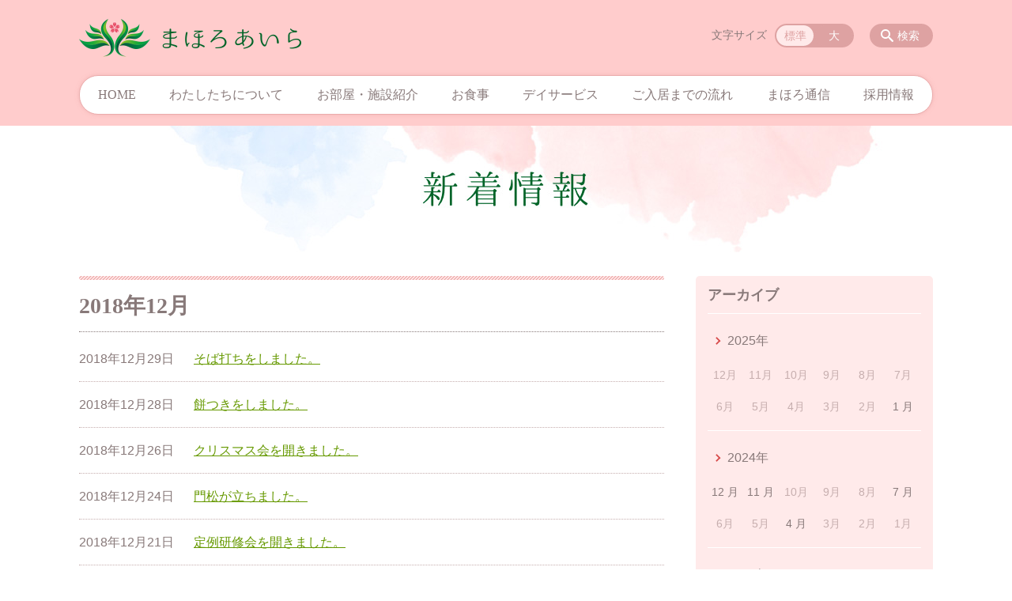

--- FILE ---
content_type: text/html; charset=UTF-8
request_url: https://mahoro-aira.jp/blog/date/2018/12
body_size: 65931
content:
<!DOCTYPE html>
<html lang="ja">
<head>
    <!-- Google Tag Manager -->
    <script>(function(w,d,s,l,i){w[l]=w[l]||[];w[l].push({'gtm.start':
                new Date().getTime(),event:'gtm.js'});var f=d.getElementsByTagName(s)[0],
            j=d.createElement(s),dl=l!='dataLayer'?'&l='+l:'';j.async=true;j.src=
            'https://www.googletagmanager.com/gtm.js?id='+i+dl;f.parentNode.insertBefore(j,f);
        })(window,document,'script','dataLayer','GTM-NL9GBF8');</script>
    <!-- End Google Tag Manager -->
    <!-- Google tag (gtag.js) -->
<script async src="https://www.googletagmanager.com/gtag/js?id=G-DFP4X6QPLK"></script>
<script>
  window.dataLayer = window.dataLayer || [];
  function gtag(){dataLayer.push(arguments);}
  gtag('js', new Date());

  gtag('config', 'G-DFP4X6QPLK');
</script>
    <script>
        document.addEventListener('DOMContentLoaded', () => {
            let gtmTagFound = false;
            document.querySelectorAll("script").forEach(scriptTag => {
                if(scriptTag.src.startsWith("https://www.googletagmanager.com/gtag/js?")) {
                    gtmTagFound = true;
                }
            })

            if (gtmTagFound) {
                document.querySelectorAll('a[href^="tel:"]').forEach(link => {
                    link.addEventListener('click', () => {
                        gtag('event', 'click', {
                            link_url: link.href,
                            link_classes: link.className || '',
                            link_id: link.id || '',
                            event_category: 'tel_tap',
                            event_label: link.href
                        });
                    });
                });
            }
        });
    </script>

	<meta charset="utf-8">
	<meta name="description" content="" />
	<meta name="viewport" content="width=device-width, initial-scale=1">
	<title>2018年12月｜まほろ通信｜鹿児島の住宅型有料老人ホーム まほろあいら</title>
	        <!-- selesite OGP start -->
        <meta property="og:url" content="/blog/date/2018/12"/>
        <meta property="og:type" content="article"/>
        <meta property="og:title" content="2018年12月｜まほろ通信｜鹿児島の住宅型有料老人ホーム まほろあいら"/>
        <meta property="og:description"
              content=""/>
        <meta property="og:image" content="https://mahoro-aira.jp/wp-content/uploads/2019/10/ogp-eyecatch.jpg"/>
        <meta name="twitter:card" content="summary"/>
        <meta name="twitter:site" content=""/>
        <meta name="twitter:title" content="2018年12月｜まほろ通信｜鹿児島の住宅型有料老人ホーム まほろあいら"/>
        <meta name="twitter:description"
              content=""/>
        <meta name="twitter:image" content="https://mahoro-aira.jp/wp-content/uploads/2019/10/ogp-eyecatch.jpg"/>
        <!-- selesite OGP end -->
		<link rel="author" href="https://mahoro-aira.jp" title="まほろあいら" />
<link rel="made" href="http://selesite.com/" title="Webサイト・ホームページ制作パッケージ SELEsite" />
<meta http-equiv="content-language" content="ja">
<meta name="keywords" content="鹿児島,姶良,住宅型有料,老人ホーム" />

<meta name='robots' content='max-image-preview:large' />
<link rel='dns-prefetch' href='//www.google.com' />
<link rel='dns-prefetch' href='//ssl.selesite.com' />
<link rel='dns-prefetch' href='//cdn.jsdelivr.net' />
<link rel='dns-prefetch' href='//cdnjs.cloudflare.com' />
<link rel='dns-prefetch' href='//stats.wp.com' />
<link rel='dns-prefetch' href='//v0.wordpress.com' />
<link rel="alternate" type="application/rss+xml" title="まほろあいら &raquo; まほろ通信投稿一覧 フィード" href="https://mahoro-aira.jp/blog/feed/" />
<style id='wp-img-auto-sizes-contain-inline-css' type='text/css'>
img:is([sizes=auto i],[sizes^="auto," i]){contain-intrinsic-size:3000px 1500px}
/*# sourceURL=wp-img-auto-sizes-contain-inline-css */
</style>
<style id='wp-emoji-styles-inline-css' type='text/css'>

	img.wp-smiley, img.emoji {
		display: inline !important;
		border: none !important;
		box-shadow: none !important;
		height: 1em !important;
		width: 1em !important;
		margin: 0 0.07em !important;
		vertical-align: -0.1em !important;
		background: none !important;
		padding: 0 !important;
	}
/*# sourceURL=wp-emoji-styles-inline-css */
</style>
<style id='wp-block-library-inline-css' type='text/css'>
:root{--wp-block-synced-color:#7a00df;--wp-block-synced-color--rgb:122,0,223;--wp-bound-block-color:var(--wp-block-synced-color);--wp-editor-canvas-background:#ddd;--wp-admin-theme-color:#007cba;--wp-admin-theme-color--rgb:0,124,186;--wp-admin-theme-color-darker-10:#006ba1;--wp-admin-theme-color-darker-10--rgb:0,107,160.5;--wp-admin-theme-color-darker-20:#005a87;--wp-admin-theme-color-darker-20--rgb:0,90,135;--wp-admin-border-width-focus:2px}@media (min-resolution:192dpi){:root{--wp-admin-border-width-focus:1.5px}}.wp-element-button{cursor:pointer}:root .has-very-light-gray-background-color{background-color:#eee}:root .has-very-dark-gray-background-color{background-color:#313131}:root .has-very-light-gray-color{color:#eee}:root .has-very-dark-gray-color{color:#313131}:root .has-vivid-green-cyan-to-vivid-cyan-blue-gradient-background{background:linear-gradient(135deg,#00d084,#0693e3)}:root .has-purple-crush-gradient-background{background:linear-gradient(135deg,#34e2e4,#4721fb 50%,#ab1dfe)}:root .has-hazy-dawn-gradient-background{background:linear-gradient(135deg,#faaca8,#dad0ec)}:root .has-subdued-olive-gradient-background{background:linear-gradient(135deg,#fafae1,#67a671)}:root .has-atomic-cream-gradient-background{background:linear-gradient(135deg,#fdd79a,#004a59)}:root .has-nightshade-gradient-background{background:linear-gradient(135deg,#330968,#31cdcf)}:root .has-midnight-gradient-background{background:linear-gradient(135deg,#020381,#2874fc)}:root{--wp--preset--font-size--normal:16px;--wp--preset--font-size--huge:42px}.has-regular-font-size{font-size:1em}.has-larger-font-size{font-size:2.625em}.has-normal-font-size{font-size:var(--wp--preset--font-size--normal)}.has-huge-font-size{font-size:var(--wp--preset--font-size--huge)}.has-text-align-center{text-align:center}.has-text-align-left{text-align:left}.has-text-align-right{text-align:right}.has-fit-text{white-space:nowrap!important}#end-resizable-editor-section{display:none}.aligncenter{clear:both}.items-justified-left{justify-content:flex-start}.items-justified-center{justify-content:center}.items-justified-right{justify-content:flex-end}.items-justified-space-between{justify-content:space-between}.screen-reader-text{border:0;clip-path:inset(50%);height:1px;margin:-1px;overflow:hidden;padding:0;position:absolute;width:1px;word-wrap:normal!important}.screen-reader-text:focus{background-color:#ddd;clip-path:none;color:#444;display:block;font-size:1em;height:auto;left:5px;line-height:normal;padding:15px 23px 14px;text-decoration:none;top:5px;width:auto;z-index:100000}html :where(.has-border-color){border-style:solid}html :where([style*=border-top-color]){border-top-style:solid}html :where([style*=border-right-color]){border-right-style:solid}html :where([style*=border-bottom-color]){border-bottom-style:solid}html :where([style*=border-left-color]){border-left-style:solid}html :where([style*=border-width]){border-style:solid}html :where([style*=border-top-width]){border-top-style:solid}html :where([style*=border-right-width]){border-right-style:solid}html :where([style*=border-bottom-width]){border-bottom-style:solid}html :where([style*=border-left-width]){border-left-style:solid}html :where(img[class*=wp-image-]){height:auto;max-width:100%}:where(figure){margin:0 0 1em}html :where(.is-position-sticky){--wp-admin--admin-bar--position-offset:var(--wp-admin--admin-bar--height,0px)}@media screen and (max-width:600px){html :where(.is-position-sticky){--wp-admin--admin-bar--position-offset:0px}}

/*# sourceURL=wp-block-library-inline-css */
</style><style id='global-styles-inline-css' type='text/css'>
:root{--wp--preset--aspect-ratio--square: 1;--wp--preset--aspect-ratio--4-3: 4/3;--wp--preset--aspect-ratio--3-4: 3/4;--wp--preset--aspect-ratio--3-2: 3/2;--wp--preset--aspect-ratio--2-3: 2/3;--wp--preset--aspect-ratio--16-9: 16/9;--wp--preset--aspect-ratio--9-16: 9/16;--wp--preset--color--black: #000000;--wp--preset--color--cyan-bluish-gray: #abb8c3;--wp--preset--color--white: #ffffff;--wp--preset--color--pale-pink: #f78da7;--wp--preset--color--vivid-red: #cf2e2e;--wp--preset--color--luminous-vivid-orange: #ff6900;--wp--preset--color--luminous-vivid-amber: #fcb900;--wp--preset--color--light-green-cyan: #7bdcb5;--wp--preset--color--vivid-green-cyan: #00d084;--wp--preset--color--pale-cyan-blue: #8ed1fc;--wp--preset--color--vivid-cyan-blue: #0693e3;--wp--preset--color--vivid-purple: #9b51e0;--wp--preset--gradient--vivid-cyan-blue-to-vivid-purple: linear-gradient(135deg,rgb(6,147,227) 0%,rgb(155,81,224) 100%);--wp--preset--gradient--light-green-cyan-to-vivid-green-cyan: linear-gradient(135deg,rgb(122,220,180) 0%,rgb(0,208,130) 100%);--wp--preset--gradient--luminous-vivid-amber-to-luminous-vivid-orange: linear-gradient(135deg,rgb(252,185,0) 0%,rgb(255,105,0) 100%);--wp--preset--gradient--luminous-vivid-orange-to-vivid-red: linear-gradient(135deg,rgb(255,105,0) 0%,rgb(207,46,46) 100%);--wp--preset--gradient--very-light-gray-to-cyan-bluish-gray: linear-gradient(135deg,rgb(238,238,238) 0%,rgb(169,184,195) 100%);--wp--preset--gradient--cool-to-warm-spectrum: linear-gradient(135deg,rgb(74,234,220) 0%,rgb(151,120,209) 20%,rgb(207,42,186) 40%,rgb(238,44,130) 60%,rgb(251,105,98) 80%,rgb(254,248,76) 100%);--wp--preset--gradient--blush-light-purple: linear-gradient(135deg,rgb(255,206,236) 0%,rgb(152,150,240) 100%);--wp--preset--gradient--blush-bordeaux: linear-gradient(135deg,rgb(254,205,165) 0%,rgb(254,45,45) 50%,rgb(107,0,62) 100%);--wp--preset--gradient--luminous-dusk: linear-gradient(135deg,rgb(255,203,112) 0%,rgb(199,81,192) 50%,rgb(65,88,208) 100%);--wp--preset--gradient--pale-ocean: linear-gradient(135deg,rgb(255,245,203) 0%,rgb(182,227,212) 50%,rgb(51,167,181) 100%);--wp--preset--gradient--electric-grass: linear-gradient(135deg,rgb(202,248,128) 0%,rgb(113,206,126) 100%);--wp--preset--gradient--midnight: linear-gradient(135deg,rgb(2,3,129) 0%,rgb(40,116,252) 100%);--wp--preset--font-size--small: 13px;--wp--preset--font-size--medium: 20px;--wp--preset--font-size--large: 36px;--wp--preset--font-size--x-large: 42px;--wp--preset--spacing--20: 0.44rem;--wp--preset--spacing--30: 0.67rem;--wp--preset--spacing--40: 1rem;--wp--preset--spacing--50: 1.5rem;--wp--preset--spacing--60: 2.25rem;--wp--preset--spacing--70: 3.38rem;--wp--preset--spacing--80: 5.06rem;--wp--preset--shadow--natural: 6px 6px 9px rgba(0, 0, 0, 0.2);--wp--preset--shadow--deep: 12px 12px 50px rgba(0, 0, 0, 0.4);--wp--preset--shadow--sharp: 6px 6px 0px rgba(0, 0, 0, 0.2);--wp--preset--shadow--outlined: 6px 6px 0px -3px rgb(255, 255, 255), 6px 6px rgb(0, 0, 0);--wp--preset--shadow--crisp: 6px 6px 0px rgb(0, 0, 0);}:where(.is-layout-flex){gap: 0.5em;}:where(.is-layout-grid){gap: 0.5em;}body .is-layout-flex{display: flex;}.is-layout-flex{flex-wrap: wrap;align-items: center;}.is-layout-flex > :is(*, div){margin: 0;}body .is-layout-grid{display: grid;}.is-layout-grid > :is(*, div){margin: 0;}:where(.wp-block-columns.is-layout-flex){gap: 2em;}:where(.wp-block-columns.is-layout-grid){gap: 2em;}:where(.wp-block-post-template.is-layout-flex){gap: 1.25em;}:where(.wp-block-post-template.is-layout-grid){gap: 1.25em;}.has-black-color{color: var(--wp--preset--color--black) !important;}.has-cyan-bluish-gray-color{color: var(--wp--preset--color--cyan-bluish-gray) !important;}.has-white-color{color: var(--wp--preset--color--white) !important;}.has-pale-pink-color{color: var(--wp--preset--color--pale-pink) !important;}.has-vivid-red-color{color: var(--wp--preset--color--vivid-red) !important;}.has-luminous-vivid-orange-color{color: var(--wp--preset--color--luminous-vivid-orange) !important;}.has-luminous-vivid-amber-color{color: var(--wp--preset--color--luminous-vivid-amber) !important;}.has-light-green-cyan-color{color: var(--wp--preset--color--light-green-cyan) !important;}.has-vivid-green-cyan-color{color: var(--wp--preset--color--vivid-green-cyan) !important;}.has-pale-cyan-blue-color{color: var(--wp--preset--color--pale-cyan-blue) !important;}.has-vivid-cyan-blue-color{color: var(--wp--preset--color--vivid-cyan-blue) !important;}.has-vivid-purple-color{color: var(--wp--preset--color--vivid-purple) !important;}.has-black-background-color{background-color: var(--wp--preset--color--black) !important;}.has-cyan-bluish-gray-background-color{background-color: var(--wp--preset--color--cyan-bluish-gray) !important;}.has-white-background-color{background-color: var(--wp--preset--color--white) !important;}.has-pale-pink-background-color{background-color: var(--wp--preset--color--pale-pink) !important;}.has-vivid-red-background-color{background-color: var(--wp--preset--color--vivid-red) !important;}.has-luminous-vivid-orange-background-color{background-color: var(--wp--preset--color--luminous-vivid-orange) !important;}.has-luminous-vivid-amber-background-color{background-color: var(--wp--preset--color--luminous-vivid-amber) !important;}.has-light-green-cyan-background-color{background-color: var(--wp--preset--color--light-green-cyan) !important;}.has-vivid-green-cyan-background-color{background-color: var(--wp--preset--color--vivid-green-cyan) !important;}.has-pale-cyan-blue-background-color{background-color: var(--wp--preset--color--pale-cyan-blue) !important;}.has-vivid-cyan-blue-background-color{background-color: var(--wp--preset--color--vivid-cyan-blue) !important;}.has-vivid-purple-background-color{background-color: var(--wp--preset--color--vivid-purple) !important;}.has-black-border-color{border-color: var(--wp--preset--color--black) !important;}.has-cyan-bluish-gray-border-color{border-color: var(--wp--preset--color--cyan-bluish-gray) !important;}.has-white-border-color{border-color: var(--wp--preset--color--white) !important;}.has-pale-pink-border-color{border-color: var(--wp--preset--color--pale-pink) !important;}.has-vivid-red-border-color{border-color: var(--wp--preset--color--vivid-red) !important;}.has-luminous-vivid-orange-border-color{border-color: var(--wp--preset--color--luminous-vivid-orange) !important;}.has-luminous-vivid-amber-border-color{border-color: var(--wp--preset--color--luminous-vivid-amber) !important;}.has-light-green-cyan-border-color{border-color: var(--wp--preset--color--light-green-cyan) !important;}.has-vivid-green-cyan-border-color{border-color: var(--wp--preset--color--vivid-green-cyan) !important;}.has-pale-cyan-blue-border-color{border-color: var(--wp--preset--color--pale-cyan-blue) !important;}.has-vivid-cyan-blue-border-color{border-color: var(--wp--preset--color--vivid-cyan-blue) !important;}.has-vivid-purple-border-color{border-color: var(--wp--preset--color--vivid-purple) !important;}.has-vivid-cyan-blue-to-vivid-purple-gradient-background{background: var(--wp--preset--gradient--vivid-cyan-blue-to-vivid-purple) !important;}.has-light-green-cyan-to-vivid-green-cyan-gradient-background{background: var(--wp--preset--gradient--light-green-cyan-to-vivid-green-cyan) !important;}.has-luminous-vivid-amber-to-luminous-vivid-orange-gradient-background{background: var(--wp--preset--gradient--luminous-vivid-amber-to-luminous-vivid-orange) !important;}.has-luminous-vivid-orange-to-vivid-red-gradient-background{background: var(--wp--preset--gradient--luminous-vivid-orange-to-vivid-red) !important;}.has-very-light-gray-to-cyan-bluish-gray-gradient-background{background: var(--wp--preset--gradient--very-light-gray-to-cyan-bluish-gray) !important;}.has-cool-to-warm-spectrum-gradient-background{background: var(--wp--preset--gradient--cool-to-warm-spectrum) !important;}.has-blush-light-purple-gradient-background{background: var(--wp--preset--gradient--blush-light-purple) !important;}.has-blush-bordeaux-gradient-background{background: var(--wp--preset--gradient--blush-bordeaux) !important;}.has-luminous-dusk-gradient-background{background: var(--wp--preset--gradient--luminous-dusk) !important;}.has-pale-ocean-gradient-background{background: var(--wp--preset--gradient--pale-ocean) !important;}.has-electric-grass-gradient-background{background: var(--wp--preset--gradient--electric-grass) !important;}.has-midnight-gradient-background{background: var(--wp--preset--gradient--midnight) !important;}.has-small-font-size{font-size: var(--wp--preset--font-size--small) !important;}.has-medium-font-size{font-size: var(--wp--preset--font-size--medium) !important;}.has-large-font-size{font-size: var(--wp--preset--font-size--large) !important;}.has-x-large-font-size{font-size: var(--wp--preset--font-size--x-large) !important;}
/*# sourceURL=global-styles-inline-css */
</style>

<style id='classic-theme-styles-inline-css' type='text/css'>
/*! This file is auto-generated */
.wp-block-button__link{color:#fff;background-color:#32373c;border-radius:9999px;box-shadow:none;text-decoration:none;padding:calc(.667em + 2px) calc(1.333em + 2px);font-size:1.125em}.wp-block-file__button{background:#32373c;color:#fff;text-decoration:none}
/*# sourceURL=/wp-includes/css/classic-themes.min.css */
</style>
<link rel='stylesheet' id='contact-form-7-css' href='https://mahoro-aira.jp/wp-content/plugins/contact-form-7/includes/css/styles.css?ver=6.1.4' type='text/css' media='all' />
<link rel='stylesheet' id='globalStyle-css' href='//ssl.selesite.com/s4/themes/global/css/selesite-global.css?ver=6.9' type='text/css' media='screen,print' />
<link rel='stylesheet' id='style-css' href='https://mahoro-aira.jp/wp-content/themes/S4-009-Pink/resources/functions/css/style.css?ver=6.9' type='text/css' media='screen,print' />
<link rel='stylesheet' id='fancybox-css' href='https://cdnjs.cloudflare.com/ajax/libs/fancybox/3.1.20/jquery.fancybox.min.css?ver=6.9' type='text/css' media='screen,print' />
<script type="text/javascript" src="https://mahoro-aira.jp/wp-content/themes/S4-009-Pink/resources/functions/js/jquery-3.6.1.min.js?ver=6.9" id="jquery-js"></script>
<script type="text/javascript" src="https://mahoro-aira.jp/wp-includes/js/jquery/jquery-migrate.min.js?ver=3.4.1" id="jquery-migrate-js"></script>
<script type="text/javascript" src="https://mahoro-aira.jp/wp-content/themes/S4-009-Pink/resources/functions/js/functions.js?ver=20221108" id="functions-js"></script>
<link rel="https://api.w.org/" href="https://mahoro-aira.jp/wp-json/" /><link rel="EditURI" type="application/rsd+xml" title="RSD" href="https://mahoro-aira.jp/xmlrpc.php?rsd" />
<meta name="generator" content="WordPress 6.9" />
<style>
/* google reCaptchaバッヂ非表示 */
.grecaptcha-badge {
	visibility: hidden !important;
	pointer-events: none !important;
}
.grecaptcha-form-notice {
	margin-top: 25px !important;
	font-size: 87.5%;
	opacity: .7;
	text-align: center;
	line-height: 1.5
}
.grecaptcha-form-notice a {
	color: inherit !important;
}
</style>
	<style>img#wpstats{display:none}</style>
		<style type="text/css">.inv-recaptcha-holder { margin-bottom: 16px; }</style><link rel="icon" href="https://mahoro-aira.jp/wp-content/uploads/2020/07/cropped-favicon-32x32.png" sizes="32x32" />
<link rel="icon" href="https://mahoro-aira.jp/wp-content/uploads/2020/07/cropped-favicon-192x192.png" sizes="192x192" />
<link rel="apple-touch-icon" href="https://mahoro-aira.jp/wp-content/uploads/2020/07/cropped-favicon-180x180.png" />
<meta name="msapplication-TileImage" content="https://mahoro-aira.jp/wp-content/uploads/2020/07/cropped-favicon-270x270.png" />
		<style type="text/css" id="wp-custom-css">
			@media (min-width: 1080px) {
	.header .logo {
		top: 13px;
  }
	.header .free {
		top: 13px;
		right: 400px;
  }
	.header .logo img,
	.footer .logo img {
		width: 281px;
		height: 48px;
	}
	.header {
    margin-bottom: 0;
	}
}
table {
	width: 100%;
}
.table-process {
	border: 2px solid #d2cccc;
	width: 100%;
	min-height: 100px;
}
.table-process h2 {
	padding-left: 20px;
	white-space: nowrap;
	border-color: #d4cccc;
}
.table-process h2::before {
	left: 7px;
}
.table-process p {
	margin: 0 !important;
	padding: 20px;
}

@media (min-width: 667px) {
	.table-process h2 {
		padding-left: 30px;
	  width: 260px;
		vertical-align: middle;
  }
	.table-process h2::before {
	  top: 12px;
		bottom: 12px;
  }
	.table-process p {
		vertical-align: middle;
  }
}
.table-schedule > * > *:first-child {
	text-align: center;
}
@media (min-width: 667px) {
	.table-schedule > * > *:first-child {
		padding-right: 10px;
	}
}
@media (min-width: 1080px) {
	.table-schedule > * > *:first-child {
		padding-right: 20px;
	}
}
@media (min-width: 1080px) {
	.home-lead .home-lead-image {
		width: 500px;
		padding-left: 40px;
	}
}
@media (min-width: 1080px) {
	.table-dayservice .table-dayservice-right {
		padding-left: 40px;
	}
	.table-dayservice .table-dayservice-image {
		width: 460px;
		padding-bottom: 40px;
	}
	.table-dayservice .table-dayservice-image.table-dayservice-right {
		width: 500px;
	}
}
.e-gallery {
	max-width: 520px;
	margin-left: auto;
	margin-right: auto;
}
.e-gallery + .e-gallery {
	margin-top: 0 !important;
	padding-top: 0px;
}
.e-gallery > div {
	float: left;
	margin-top: 0 !important;
	width: 50%;
	padding: 5px;
	text-align: center;
}
.e-gallery::after {
	content: '';
	clear: both;
	height: 0;
	display: table;
}
.e-gallery img {
	width: 240px;
	max-width: 100%;
	border-radius: 12px;
}
@media (min-width: 1080px) {
	.e-gallery {
		max-width: 100%;
		padding-top: 40px;
	}
	.e-gallery + .e-gallery {
	margin-top: 0 !important;
	padding-top: 30px;
}
	.e-gallery-top {
		padding-top: 0;
	}
	.e-gallery > div {
		width: 280px;
		padding: 0 30px 0 0;
	}
	.e-gallery > div:last-child {
		width: 240px;
		padding: 0;
	}
}
.contact-box {
	margin-top: 20px !important;
	margin-left: 10px;
	margin-right: 10px;
	border: 1px solid #ccc;
	border-radius: 20px !important;
	max-width: 720px;
}
.contact-box .contact-address {
	text-align: center;
	vertical-align: top;
}
.home .contact-box {
	margin-left: auto;
	margin-right: auto;
}
@media (min-width: 667px) {
	.contact-box .table--tb {
		width: 100%;
	}
	.contact-box .contact-address {
		text-align: left;
	}
	.contact-box .contact-btn {
		width: 300px;
	}
}
@media (min-width: 375px) {
	.contact-box {
		margin-left: 15px;
		margin-right: 15px;
	}
}
@media (min-width: 720px) {
	.contact-box {
		margin-top: 30px !important;
		margin-left: auto;
		margin-right: auto;
	}
}
@media (min-width: 720px) {
	.home .contact-box {
		margin-top: 50px !important;
		margin-left: auto;
		margin-right: auto;
	}
}

.mahoroaira {
	border: #ffcccc 2px solid;
	padding: 30px 30px 0;
	border-radius:10px;
	margin: 0 auto;
	overflow: hidden;
	width: 800px;
}
@media (max-width: 720px) {
	.mahoroaira {
		padding: 15px;
		width: 100%;
	}
	.mahoroaira img {
		width: 100% !important;
		float: none !important;
		max-width: 100% !important;
		margin: 0 auto;
	}
}
/* 画像リンクエフェクト */
.container a img {
    opacity: 1;
    transition: 0.3s;
}
.container a:hover img {
    opacity: .5;
}		</style>
		</head>
<body class="blog sidebar-right">
<!-- Google Tag Manager (noscript) -->
<noscript><iframe src="https://www.googletagmanager.com/ns.html?id=GTM-NL9GBF8"
                  height="0" width="0" style="display:none;visibility:hidden"></iframe></noscript>
<!-- End Google Tag Manager (noscript) -->

<header class="header" id="header">
	<div class="container">
			<p class="logo">

			<a href="https://mahoro-aira.jp" title="鹿児島の住宅型有料老人ホーム まほろあいら">
			<img src="https://mahoro-aira.jp/wp-content/uploads/2019/10/logo-1.png" width="326" height="45" alt="鹿児島の住宅型有料老人ホーム まほろあいら">
		</a>
    	</p>
		<div class="menu-overlay state-hide" id="menu_overlay"></div>
		<div class="menu state-hide" id="menu">
			<nav class="main-menu">
				<ul class="navigation">
	<li class="home " >
		<a href="https://mahoro-aira.jp" >
			HOME		</a>
	</li>
	<li class="about " >
		<a href="https://mahoro-aira.jp/about" >
			わたしたちについて		</a>
	</li>
	<li class="facilities " >
		<a href="https://mahoro-aira.jp/facilities" >
			お部屋・施設紹介		</a>
	</li>
	<li class="meal " >
		<a href="https://mahoro-aira.jp/meal" >
			お食事		</a>
	</li>
	<li class="dayservice " >
		<a href="https://mahoro-aira.jp/dayservice" >
			デイサービス		</a>
	</li>
	<li class="process " >
		<a href="https://mahoro-aira.jp/process" >
			ご入居までの流れ		</a>
	</li>
	<li class="blog " >
		<a href="https://mahoro-aira.jp/blog" >
			まほろ通信		</a>
	</li>
	<li class="recruit " >
		<a href="https://mahoro-aira.jp/recruit" >
			採用情報		</a>
	</li>
</ul>			</nav>
						<div class="search-overlay state-hide" id="search_overlay"></div>
			<form action="https://mahoro-aira.jp" class="search state-hide" id="search">
				<input name="s" type="search" class="search-input" id="search_input" placeholder="サイト内検索">
			</form>
			<div class="search-btn" id="search_btn">検索</div>
			<div class="font-size">
				<span class="font-size-title">文字サイズ</span>

				<input type="radio" name="font_size" id="font_size_default" data-css-url="https://mahoro-aira.jp/wp-content/themes/S4-009-Pink/resources/functions/css/font-size-default.css">
				<label class="font-size-default" for="font_size_default" title="標準のサイズ">標準</label>

				<input type="radio" name="font_size" id="font_size_large" data-css-url="https://mahoro-aira.jp/wp-content/themes/S4-009-Pink/resources/functions/css/font-size-large.css">
				<label class="font-size-large" for="font_size_large" title="大きいサイズ">大</label>
			</div>
		</div>
	</div>
	<link rel="stylesheet" type="text/css" href="https://mahoro-aira.jp/wp-content/themes/S4-009-Pink/resources/functions/css/font-size-default.css" media="screen,print" id="jstyle">
</header>

<div class="core" id="core">
	<div class="intro" id="intro">
			<div class="container" style='background-image: url("https://mahoro-aira.jp/wp-content/uploads/2019/10/header-1.jpg")'>
		<div class="intro-contents">
					</div>
	</div>
	</div>

	<div class="contents-wrapper">
		
		<div class="contents" id="contents">
			<div class="container">
				<main class="main editing" id="main">


					        <h1 class="page-title">2018年12月</h1>
		
						<div class="page-list news-simple-1 columns-1">
					<div class="page-list-item columns-item">
				<p class="title"><a href="https://mahoro-aira.jp/blog/%e3%81%9d%e3%81%b0%e6%89%93%e3%81%a1%e3%82%92%e3%81%97%e3%81%be%e3%81%97%e3%81%9f%e3%80%82">そば打ちをしました。</a></p>
				<p class="date">2018年12月29日</p>
				<p class="category-list">
									</p>
			</div>
					<div class="page-list-item columns-item">
				<p class="title"><a href="https://mahoro-aira.jp/blog/%e9%a4%85%e3%81%a4%e3%81%8d%e3%82%92%e3%81%97%e3%81%be%e3%81%97%e3%81%9f%e3%80%82">餅つきをしました。</a></p>
				<p class="date">2018年12月28日</p>
				<p class="category-list">
									</p>
			</div>
					<div class="page-list-item columns-item">
				<p class="title"><a href="https://mahoro-aira.jp/blog/%e3%82%af%e3%83%aa%e3%82%b9%e3%83%9e%e3%82%b9%e4%bc%9a%e3%82%92%e9%96%8b%e3%81%8d%e3%81%be%e3%81%97%e3%81%9f%e3%80%82">クリスマス会を開きました。</a></p>
				<p class="date">2018年12月26日</p>
				<p class="category-list">
									</p>
			</div>
					<div class="page-list-item columns-item">
				<p class="title"><a href="https://mahoro-aira.jp/blog/%e9%96%80%e6%9d%be%e3%81%8c%e7%ab%8b%e3%81%a1%e3%81%be%e3%81%97%e3%81%9f%e3%80%82">門松が立ちました。</a></p>
				<p class="date">2018年12月24日</p>
				<p class="category-list">
									</p>
			</div>
					<div class="page-list-item columns-item">
				<p class="title"><a href="https://mahoro-aira.jp/blog/%e5%ae%9a%e4%be%8b%e7%a0%94%e4%bf%ae%e4%bc%9a%e3%82%92%e9%96%8b%e3%81%8d%e3%81%be%e3%81%97%e3%81%9f%e3%80%82">定例研修会を開きました。</a></p>
				<p class="date">2018年12月21日</p>
				<p class="category-list">
									</p>
			</div>
					<div class="page-list-item columns-item">
				<p class="title"><a href="https://mahoro-aira.jp/blog/%ef%bd%81%ef%bd%85%ef%bd%84%e8%ac%9b%e7%bf%92%e4%bc%9a%e3%82%92%e9%96%8b%e3%81%8d%e3%81%be%e3%81%97%e3%81%9f">ＡＥＤ講習会を開きました</a></p>
				<p class="date">2018年12月17日</p>
				<p class="category-list">
									</p>
			</div>
					<div class="page-list-item columns-item">
				<p class="title"><a href="https://mahoro-aira.jp/blog/%e6%84%9f%e6%9f%93%e7%97%87%e4%ba%88%e9%98%b2%e3%81%ab%e3%81%a4%e3%81%84%e3%81%a6%e3%81%ae%e3%81%8a%e9%a1%98%e3%81%84">感染症予防についてのお願い</a></p>
				<p class="date">2018年12月13日</p>
				<p class="category-list">
									</p>
			</div>
					<div class="page-list-item columns-item">
				<p class="title"><a href="https://mahoro-aira.jp/blog/%e8%84%b3%e8%8b%a5%e3%83%88%e3%83%ac%e3%83%bc%e3%83%8b%e3%83%b3%e3%82%b0%e5%a7%8b%e3%82%81%e3%81%be%e3%81%97%e3%81%9f%e3%80%82">脳若トレーニング始めました。</a></p>
				<p class="date">2018年12月11日</p>
				<p class="category-list">
									</p>
			</div>
					<div class="page-list-item columns-item">
				<p class="title"><a href="https://mahoro-aira.jp/blog/%e6%b6%88%e9%98%b2%e8%a8%93%e7%b7%b4%e3%82%92%e5%ae%9f%e6%96%bd%e3%81%97%e3%81%be%e3%81%97%e3%81%9f%e3%80%82">消防訓練を実施しました。</a></p>
				<p class="date">2018年12月08日</p>
				<p class="category-list">
									</p>
			</div>
			</div>
	
	<!-- no paging and no show all link-->

<div class="common-contents common-bottom editing">
	<div class="box contact-box">
<p style="text-align: center;"><span style="font-size: 14pt; color: #e9536b;">ご質問やご相談などありましたら、お気軽にお問い合わせください。</span></p>
<div class="table--tb">
<div>
<div class="contact-address"><strong>まほろあいら</strong><br />
〒899-5652 鹿児島県姶良市平松3415-1<br />
<a href="https://goo.gl/maps/NrAm9QF1FtQyemgu9" target="_blank" rel="noopener noreferrer">Googleマップで地図を開く</a><br />
TEL. <strong>0995-73-7812</strong> ／ 月〜金 9:00〜17:00</div>
<div class="contact-btn"><a href="/contact/"><img loading="lazy" decoding="async" class="size-full wp-image-472 aligncenter" src="https://mahoro-aira.jp/wp-content/uploads/2018/04/contact-btn.png" alt="お問い合わせフォーム" width="300" height="80" /></a></div>
</div>
</div>
</div>
</div>

				</main>

			</div>
		</div>
		<div class="utilities">
	<div class="container">
		
    <div class="navigation archive">
        <h2 class="navigation-title">アーカイブ</h2>
        <ul>
			                <li>
                    <a href="https://mahoro-aira.jp/blog/date/2025/"
                       class="archive-year">2025年</a>
                    <ul class="archive-month">
													                                <li><span>12月</span></li>
																				                                <li><span>11月</span></li>
																				                                <li><span>10月</span></li>
																				                                <li><span>9月</span></li>
																				                                <li><span>8月</span></li>
																				                                <li><span>7月</span></li>
																				                                <li><span>6月</span></li>
																				                                <li><span>5月</span></li>
																				                                <li><span>4月</span></li>
																				                                <li><span>3月</span></li>
																				                                <li><span>2月</span></li>
																												                                <li>
                                    <a href="https://mahoro-aira.jp/blog/date/2025/01">1                                        月</a></li>
													                    </ul>
                </li>
			                <li>
                    <a href="https://mahoro-aira.jp/blog/date/2024/"
                       class="archive-year">2024年</a>
                    <ul class="archive-month">
																					                                <li>
                                    <a href="https://mahoro-aira.jp/blog/date/2024/12">12                                        月</a></li>
																												                                <li>
                                    <a href="https://mahoro-aira.jp/blog/date/2024/11">11                                        月</a></li>
																				                                <li><span>10月</span></li>
																				                                <li><span>9月</span></li>
																				                                <li><span>8月</span></li>
																												                                <li>
                                    <a href="https://mahoro-aira.jp/blog/date/2024/07">7                                        月</a></li>
																				                                <li><span>6月</span></li>
																				                                <li><span>5月</span></li>
																												                                <li>
                                    <a href="https://mahoro-aira.jp/blog/date/2024/04">4                                        月</a></li>
																				                                <li><span>3月</span></li>
																				                                <li><span>2月</span></li>
																				                                <li><span>1月</span></li>
													                    </ul>
                </li>
			                <li>
                    <a href="https://mahoro-aira.jp/blog/date/2023/"
                       class="archive-year">2023年</a>
                    <ul class="archive-month">
																					                                <li>
                                    <a href="https://mahoro-aira.jp/blog/date/2023/12">12                                        月</a></li>
																				                                <li><span>11月</span></li>
																				                                <li><span>10月</span></li>
																				                                <li><span>9月</span></li>
																				                                <li><span>8月</span></li>
																				                                <li><span>7月</span></li>
																												                                <li>
                                    <a href="https://mahoro-aira.jp/blog/date/2023/06">6                                        月</a></li>
																												                                <li>
                                    <a href="https://mahoro-aira.jp/blog/date/2023/05">5                                        月</a></li>
																				                                <li><span>4月</span></li>
																												                                <li>
                                    <a href="https://mahoro-aira.jp/blog/date/2023/03">3                                        月</a></li>
																				                                <li><span>2月</span></li>
																												                                <li>
                                    <a href="https://mahoro-aira.jp/blog/date/2023/01">1                                        月</a></li>
													                    </ul>
                </li>
			                <li>
                    <a href="https://mahoro-aira.jp/blog/date/2022/"
                       class="archive-year">2022年</a>
                    <ul class="archive-month">
																					                                <li>
                                    <a href="https://mahoro-aira.jp/blog/date/2022/12">12                                        月</a></li>
																												                                <li>
                                    <a href="https://mahoro-aira.jp/blog/date/2022/11">11                                        月</a></li>
																				                                <li><span>10月</span></li>
																				                                <li><span>9月</span></li>
																				                                <li><span>8月</span></li>
																												                                <li>
                                    <a href="https://mahoro-aira.jp/blog/date/2022/07">7                                        月</a></li>
																				                                <li><span>6月</span></li>
																												                                <li>
                                    <a href="https://mahoro-aira.jp/blog/date/2022/05">5                                        月</a></li>
																												                                <li>
                                    <a href="https://mahoro-aira.jp/blog/date/2022/04">4                                        月</a></li>
																												                                <li>
                                    <a href="https://mahoro-aira.jp/blog/date/2022/03">3                                        月</a></li>
																				                                <li><span>2月</span></li>
																												                                <li>
                                    <a href="https://mahoro-aira.jp/blog/date/2022/01">1                                        月</a></li>
													                    </ul>
                </li>
			                <li>
                    <a href="https://mahoro-aira.jp/blog/date/2021/"
                       class="archive-year">2021年</a>
                    <ul class="archive-month">
																					                                <li>
                                    <a href="https://mahoro-aira.jp/blog/date/2021/12">12                                        月</a></li>
																												                                <li>
                                    <a href="https://mahoro-aira.jp/blog/date/2021/11">11                                        月</a></li>
																												                                <li>
                                    <a href="https://mahoro-aira.jp/blog/date/2021/10">10                                        月</a></li>
																												                                <li>
                                    <a href="https://mahoro-aira.jp/blog/date/2021/09">9                                        月</a></li>
																				                                <li><span>8月</span></li>
																												                                <li>
                                    <a href="https://mahoro-aira.jp/blog/date/2021/07">7                                        月</a></li>
																												                                <li>
                                    <a href="https://mahoro-aira.jp/blog/date/2021/06">6                                        月</a></li>
																												                                <li>
                                    <a href="https://mahoro-aira.jp/blog/date/2021/05">5                                        月</a></li>
																												                                <li>
                                    <a href="https://mahoro-aira.jp/blog/date/2021/04">4                                        月</a></li>
																				                                <li><span>3月</span></li>
																				                                <li><span>2月</span></li>
																				                                <li><span>1月</span></li>
													                    </ul>
                </li>
			                <li>
                    <a href="https://mahoro-aira.jp/blog/date/2020/"
                       class="archive-year">2020年</a>
                    <ul class="archive-month">
																					                                <li>
                                    <a href="https://mahoro-aira.jp/blog/date/2020/12">12                                        月</a></li>
																				                                <li><span>11月</span></li>
																				                                <li><span>10月</span></li>
																				                                <li><span>9月</span></li>
																												                                <li>
                                    <a href="https://mahoro-aira.jp/blog/date/2020/08">8                                        月</a></li>
																				                                <li><span>7月</span></li>
																												                                <li>
                                    <a href="https://mahoro-aira.jp/blog/date/2020/06">6                                        月</a></li>
																				                                <li><span>5月</span></li>
																				                                <li><span>4月</span></li>
																				                                <li><span>3月</span></li>
																												                                <li>
                                    <a href="https://mahoro-aira.jp/blog/date/2020/02">2                                        月</a></li>
																												                                <li>
                                    <a href="https://mahoro-aira.jp/blog/date/2020/01">1                                        月</a></li>
													                    </ul>
                </li>
			                <li>
                    <a href="https://mahoro-aira.jp/blog/date/2019/"
                       class="archive-year">2019年</a>
                    <ul class="archive-month">
													                                <li><span>12月</span></li>
																				                                <li><span>11月</span></li>
																												                                <li>
                                    <a href="https://mahoro-aira.jp/blog/date/2019/10">10                                        月</a></li>
																												                                <li>
                                    <a href="https://mahoro-aira.jp/blog/date/2019/09">9                                        月</a></li>
																												                                <li>
                                    <a href="https://mahoro-aira.jp/blog/date/2019/08">8                                        月</a></li>
																												                                <li>
                                    <a href="https://mahoro-aira.jp/blog/date/2019/07">7                                        月</a></li>
																												                                <li>
                                    <a href="https://mahoro-aira.jp/blog/date/2019/06">6                                        月</a></li>
																												                                <li>
                                    <a href="https://mahoro-aira.jp/blog/date/2019/05">5                                        月</a></li>
																												                                <li>
                                    <a href="https://mahoro-aira.jp/blog/date/2019/04">4                                        月</a></li>
																												                                <li>
                                    <a href="https://mahoro-aira.jp/blog/date/2019/03">3                                        月</a></li>
																												                                <li>
                                    <a href="https://mahoro-aira.jp/blog/date/2019/02">2                                        月</a></li>
																				                                <li><span>1月</span></li>
													                    </ul>
                </li>
			                <li>
                    <a href="https://mahoro-aira.jp/blog/date/2018/"
                       class="archive-year">2018年</a>
                    <ul class="archive-month">
																					                                <li>
                                    <a href="https://mahoro-aira.jp/blog/date/2018/12">12                                        月</a></li>
																												                                <li>
                                    <a href="https://mahoro-aira.jp/blog/date/2018/11">11                                        月</a></li>
																												                                <li>
                                    <a href="https://mahoro-aira.jp/blog/date/2018/10">10                                        月</a></li>
																												                                <li>
                                    <a href="https://mahoro-aira.jp/blog/date/2018/09">9                                        月</a></li>
																				                                <li><span>8月</span></li>
																												                                <li>
                                    <a href="https://mahoro-aira.jp/blog/date/2018/07">7                                        月</a></li>
																												                                <li>
                                    <a href="https://mahoro-aira.jp/blog/date/2018/06">6                                        月</a></li>
																				                                <li><span>5月</span></li>
																				                                <li><span>4月</span></li>
																				                                <li><span>3月</span></li>
																												                                <li>
                                    <a href="https://mahoro-aira.jp/blog/date/2018/02">2                                        月</a></li>
																												                                <li>
                                    <a href="https://mahoro-aira.jp/blog/date/2018/01">1                                        月</a></li>
													                    </ul>
                </li>
			                <li>
                    <a href="https://mahoro-aira.jp/blog/date/2017/"
                       class="archive-year">2017年</a>
                    <ul class="archive-month">
																					                                <li>
                                    <a href="https://mahoro-aira.jp/blog/date/2017/12">12                                        月</a></li>
																												                                <li>
                                    <a href="https://mahoro-aira.jp/blog/date/2017/11">11                                        月</a></li>
																												                                <li>
                                    <a href="https://mahoro-aira.jp/blog/date/2017/10">10                                        月</a></li>
																												                                <li>
                                    <a href="https://mahoro-aira.jp/blog/date/2017/09">9                                        月</a></li>
																				                                <li><span>8月</span></li>
																				                                <li><span>7月</span></li>
																				                                <li><span>6月</span></li>
																				                                <li><span>5月</span></li>
																				                                <li><span>4月</span></li>
																				                                <li><span>3月</span></li>
																				                                <li><span>2月</span></li>
																				                                <li><span>1月</span></li>
													                    </ul>
                </li>
			        </ul>
    </div>
	<div class="banner">
		
									
			
			<p>
									<a href="https://mahoro-hoiku.jp/" target="_blank">
						<img src="https://mahoro-aira.jp/wp-content/uploads/2020/12/384c404e7cf6a98c00c2a8709efbca22.gif" alt=""/>
					</a>
							</p>
		
									
			
			<p>
									<a href="https://instagram.com/mahoro_aira?igshid=1m8grx754hdlr" target="_blank">
						<img src="https://mahoro-aira.jp/wp-content/uploads/2020/12/e957423b696413f30ff0f39c740756ee.gif" alt=""/>
					</a>
							</p>
		
									
			
			<p>
									<a href="https://mahoro-aira.jp/blog/%e3%81%be%e3%81%bb%e3%82%8dline%ef%bc%88%e3%82%aa%e3%83%b3%e3%83%a9%e3%82%a4%e3%83%b3%e9%9d%a2%e4%bc%9a%e3%83%bb%e6%96%bd%e8%a8%ad%e8%a6%8b%e5%ad%a6%e3%81%aa%e3%81%a9%ef%bc%89" target="">
						<img src="https://mahoro-aira.jp/wp-content/uploads/2020/12/ace6a67c0d47581051cd2966766ecfcb.gif" alt=""/>
					</a>
							</p>
			</div>
	</div>
</div>
	</div>
</div>
<footer class="footer" id="footer">
	<div class="pagetop-btn-wrapper">
		<a href="#" title="ページの先頭へ戻る" class="pagetop-btn" id="pagetop_btn">ページの先頭へ戻る</a>
	</div>
	<div class="container">
		
<ul class="topic-path">
						<li><a href="https://mahoro-aira.jp/">ホーム</a></li>
								<li><a href="https://mahoro-aira.jp/blog">まほろ通信</a></li>
								<li><a href="https://mahoro-aira.jp/blog/date/2018/">2018年</a></li>
								<li>12月</li>
			</ul>
		<div class="footer-contents">
			
	<p class="logo">

			<a href="https://mahoro-aira.jp" title="鹿児島の住宅型有料老人ホーム まほろあいら">
			<img src="https://mahoro-aira.jp/wp-content/uploads/2019/10/logo-1.png" width="326" height="45" alt="鹿児島の住宅型有料老人ホーム まほろあいら">
		</a>
    
	</p>
			
			<div class="qr-contents">
				<div class="qr">
					<p class="qr-image">
												<img src="https://api.qrserver.com/v1/create-qr-code/?data=https%3A%2F%2Fmahoro-aira.jp&size=68x68&format=png&margin=10&color=0-0-0&bg-color=255-255-255" alt="QRコード">
					</p>
					<p class="text">QRコードをスマートフォン等で読み取って、<wbr>このウェブサイトにアクセスできます。</p>
					<p class="url"><a href="https://mahoro-aira.jp">https://mahoro-aira.jp</a></p>
				</div>
			</div>
		</div>
		<div class="guide">
			<div class="sub-menu">
	<div class="menu-menu1-container"><ul id="menu-menu1" class="menu"><li id="menu-item-8" class="menu-item menu-item-type-post_type menu-item-object-page menu-item-8"><a href="https://mahoro-aira.jp/privacy_policy">プライバシーポリシー</a></li>
<li id="menu-item-9" class="menu-item menu-item-type-post_type menu-item-object-page menu-item-9"><a href="https://mahoro-aira.jp/sitemap">サイトマップ</a></li>
</ul></div></div>		</div>
		<p class="copyright"><small>&copy; 株式会社グリーンオガタ.</small></p>
	</div>
</footer>
<div class="menu-btn" id="menu_btn">メニュー</div>

<script type="speculationrules">
{"prefetch":[{"source":"document","where":{"and":[{"href_matches":"/*"},{"not":{"href_matches":["/wp-*.php","/wp-admin/*","/wp-content/uploads/*","/wp-content/*","/wp-content/plugins/*","/wp-content/themes/S4-009-Pink/*","/wp-content/themes/habakiri/*","/*\\?(.+)"]}},{"not":{"selector_matches":"a[rel~=\"nofollow\"]"}},{"not":{"selector_matches":".no-prefetch, .no-prefetch a"}}]},"eagerness":"conservative"}]}
</script>
<script>
window.addEventListener('load', () => {
  const form = document.querySelector('form.wpcf7-form');
  if (!form) return;
  const sent = { success: false, error: false };

  new MutationObserver(() => {
    const status = form.getAttribute('data-status');
    if (status === 'sent' && !sent.success) {
      sent.success = true;
      gtag('event', 'form_submit_success', {
        event_category: 'contactform7',
        event_label: 'フォーム送信成功',
        value: 1
      });
    } else if (status === 'invalid' && !sent.error) {
      sent.error = true;
      gtag('event', 'form_input_error', {
        event_category: 'contactform7',
        event_label: 'フォーム入力エラー',
        value: 0
      });
    }
  }).observe(form, { attributes: true, attributeFilter: ['data-status'] });
});
</script>
<script>
document.addEventListener('DOMContentLoaded', function() {
  document.querySelectorAll('a').forEach(function(link) {
    var component = "不明";
    if (link.closest('header.header .logo')) component = "ヘッダーロゴ";
    else if (link.closest('header.header .free')) component = "ヘッダーのフリーエリア";
    else if (link.closest('header.header .menu .main-menu .navigation')) component = "グローバルナビ";
    else if (link.closest('.slideshow')) component = "メインビジュアル";
    else if (link.closest('.shortcut')) component = "ショートカットエリア";
    else if (link.closest('.lead-contents')) component = "リード文";
    else if (link.closest('.page-list')) component = "ピックアップエリア";
    else if (link.closest('.more.right')) component = "一覧を見る";
    else if (link.closest('main') && !link.closest('.page-list')) component = "ページ内コンテンツ";
    else if (link.closest('.side-contact.pc')) component = "PCフローティングバナー";
    else if (link.closest('.footer-contact.sp')) component = "SPフローティングバナー";
    else if (link.closest('.common-contents') && !link.closest('.side-contact.pc') && !link.closest('.footer-contact.sp')) component = "共通コンテンツ";
    else if (link.closest('.pagetop-btn')) component = "ページトップボタン";
    else if (link.closest('.topic-path')) component = "パンくずリスト";
    else if (link.closest('.footer-contents .logo')) component = "フッターロゴ";
    else if (link.closest('.footer-contents .free')) component = "フッターのフリーエリア";
    else if (link.closest('.footer-contents .qr-contents')) component = "フッターのQRコード横";
    else if (link.closest('footer.footer .guide')) component = "フッターナビゲーション";
    else if (link.closest('.utilities .navigation')) component = "ページナビゲーション";
    else if (link.closest('.utilities .free')) component = "ページ下部フリーエリア";
    else if (link.closest('.utilities .banner')) component = "サイドバナー";

    var linkType = link.querySelector('img') ? "画像" :
                   (link.href === "#" || link.href.endsWith("#") || link.getAttribute('href') === 'javascript:void(0)') ? "空リンク" :
                   "テキスト";

    if (link.origin === window.location.origin || link.href === "#" || link.href.endsWith("#") || link.getAttribute('href') === 'javascript:void(0)') {
      link.addEventListener('click', function() {
        var navigationPath = link.pathname + link.hash;
        gtag('event', 'internal_click', {
          'event_category': 'click',
          'event_label': 'navigation_path',
          'value': '1',
          'component': component,
          'link_path': navigationPath,
          'link_classes': link.className,
          'link_text': link.textContent.trim().length > 0 ? link.textContent : "(画像/その他)",
          'link_type': linkType,
        });
      });
    }
  });
});
</script>
<script>
document.addEventListener('DOMContentLoaded', function() {
  var hasScrolled25 = false;
  var hasScrolled50 = false;
  var hasScrolled75 = false;
  function checkScroll() {
    var scrollPosition = window.pageYOffset + window.innerHeight;
    var totalHeight = document.documentElement.scrollHeight;
    var scrollPercentage = (scrollPosition / totalHeight) * 100;
    if (!hasScrolled25 && scrollPercentage >= 25) {
      hasScrolled25 = true;
      gtag('event', 'scroll', {'event_category': 'scroll_percentage', 'event_label': 'scroll_25per', 'percent_scrolled': 25});
    }
    if (!hasScrolled50 && scrollPercentage >= 50) {
      hasScrolled50 = true;
      gtag('event', 'scroll', {'event_category': 'scroll_percentage', 'event_label': 'scroll_50per', 'percent_scrolled': 50});
    }
    if (!hasScrolled75 && scrollPercentage >= 75) {
      hasScrolled75 = true;
      gtag('event', 'scroll', {'event_category': 'scroll_percentage', 'event_label': 'scroll_75per', 'percent_scrolled': 75});
    }
  }
  window.addEventListener('scroll', checkScroll);
});
</script>
<script type="text/javascript" src="https://mahoro-aira.jp/wp-includes/js/dist/hooks.min.js?ver=dd5603f07f9220ed27f1" id="wp-hooks-js"></script>
<script type="text/javascript" src="https://mahoro-aira.jp/wp-includes/js/dist/i18n.min.js?ver=c26c3dc7bed366793375" id="wp-i18n-js"></script>
<script type="text/javascript" id="wp-i18n-js-after">
/* <![CDATA[ */
wp.i18n.setLocaleData( { 'text direction\u0004ltr': [ 'ltr' ] } );
//# sourceURL=wp-i18n-js-after
/* ]]> */
</script>
<script type="text/javascript" src="https://mahoro-aira.jp/wp-content/plugins/contact-form-7/includes/swv/js/index.js?ver=6.1.4" id="swv-js"></script>
<script type="text/javascript" id="contact-form-7-js-translations">
/* <![CDATA[ */
( function( domain, translations ) {
	var localeData = translations.locale_data[ domain ] || translations.locale_data.messages;
	localeData[""].domain = domain;
	wp.i18n.setLocaleData( localeData, domain );
} )( "contact-form-7", {"translation-revision-date":"2025-11-30 08:12:23+0000","generator":"GlotPress\/4.0.3","domain":"messages","locale_data":{"messages":{"":{"domain":"messages","plural-forms":"nplurals=1; plural=0;","lang":"ja_JP"},"This contact form is placed in the wrong place.":["\u3053\u306e\u30b3\u30f3\u30bf\u30af\u30c8\u30d5\u30a9\u30fc\u30e0\u306f\u9593\u9055\u3063\u305f\u4f4d\u7f6e\u306b\u7f6e\u304b\u308c\u3066\u3044\u307e\u3059\u3002"],"Error:":["\u30a8\u30e9\u30fc:"]}},"comment":{"reference":"includes\/js\/index.js"}} );
//# sourceURL=contact-form-7-js-translations
/* ]]> */
</script>
<script type="text/javascript" id="contact-form-7-js-before">
/* <![CDATA[ */
var wpcf7 = {
    "api": {
        "root": "https:\/\/mahoro-aira.jp\/wp-json\/",
        "namespace": "contact-form-7\/v1"
    }
};
//# sourceURL=contact-form-7-js-before
/* ]]> */
</script>
<script type="text/javascript" src="https://mahoro-aira.jp/wp-content/plugins/contact-form-7/includes/js/index.js?ver=6.1.4" id="contact-form-7-js"></script>
<script type="text/javascript" id="google-invisible-recaptcha-js-before">
/* <![CDATA[ */
var renderInvisibleReCaptcha = function() {

    for (var i = 0; i < document.forms.length; ++i) {
        var form = document.forms[i];
        var holder = form.querySelector('.inv-recaptcha-holder');

        if (null === holder) continue;
		holder.innerHTML = '';

         (function(frm){
			var cf7SubmitElm = frm.querySelector('.wpcf7-submit');
            var holderId = grecaptcha.render(holder,{
                'sitekey': '6Lc7y78UAAAAAAnC5EXhnmq-o068O28b-2soWkeO', 'size': 'invisible', 'badge' : 'inline',
                'callback' : function (recaptchaToken) {
					if((null !== cf7SubmitElm) && (typeof jQuery != 'undefined')){jQuery(frm).submit();grecaptcha.reset(holderId);return;}
					 HTMLFormElement.prototype.submit.call(frm);
                },
                'expired-callback' : function(){grecaptcha.reset(holderId);}
            });

			if(null !== cf7SubmitElm && (typeof jQuery != 'undefined') ){
				jQuery(cf7SubmitElm).off('click').on('click', function(clickEvt){
					clickEvt.preventDefault();
					grecaptcha.execute(holderId);
				});
			}
			else
			{
				frm.onsubmit = function (evt){evt.preventDefault();grecaptcha.execute(holderId);};
			}


        })(form);
    }
};

//# sourceURL=google-invisible-recaptcha-js-before
/* ]]> */
</script>
<script type="text/javascript" async defer src="https://www.google.com/recaptcha/api.js?onload=renderInvisibleReCaptcha&amp;render=explicit" id="google-invisible-recaptcha-js"></script>
<script type="text/javascript" src="https://ssl.selesite.com/s4/new/functions/js/jquery.transit.min.js?ver=6.9" id="transit-js"></script>
<script type="text/javascript" src="//cdn.jsdelivr.net/gh/kenwheeler/slick@1.8.1/slick/slick.min.js?ver=6.9" id="slick-js"></script>
<script type="text/javascript" src="//cdnjs.cloudflare.com/ajax/libs/fancybox/3.1.20/jquery.fancybox.min.js?ver=6.9" id="fancybox-js"></script>
<script type="text/javascript" src="//cdn.jsdelivr.net/npm/js-cookie@2/src/js.cookie.min.js?ver=6.9" id="jscookie-js"></script>
<script type="text/javascript" src="https://mahoro-aira.jp/wp-content/themes/S4-Common/js/slider.js?ver=6.9" id="slick-setup-js"></script>
<script type="text/javascript" src="https://mahoro-aira.jp/wp-content/themes/S4-Common/js/fancybox.js?ver=6.9" id="fancybox-setup-js"></script>
<script type="text/javascript" src="https://mahoro-aira.jp/wp-content/themes/S4-Common/js/text-size-button.js?ver=6.9" id="text-size-button-js"></script>
<script type="text/javascript" src="https://www.google.com/recaptcha/api.js?render=6Lc7y78UAAAAAAnC5EXhnmq-o068O28b-2soWkeO&amp;ver=3.0" id="google-recaptcha-js"></script>
<script type="text/javascript" src="https://mahoro-aira.jp/wp-includes/js/dist/vendor/wp-polyfill.min.js?ver=3.15.0" id="wp-polyfill-js"></script>
<script type="text/javascript" id="wpcf7-recaptcha-js-before">
/* <![CDATA[ */
var wpcf7_recaptcha = {
    "sitekey": "6Lc7y78UAAAAAAnC5EXhnmq-o068O28b-2soWkeO",
    "actions": {
        "homepage": "homepage",
        "contactform": "contactform"
    }
};
//# sourceURL=wpcf7-recaptcha-js-before
/* ]]> */
</script>
<script type="text/javascript" src="https://mahoro-aira.jp/wp-content/plugins/contact-form-7/modules/recaptcha/index.js?ver=6.1.4" id="wpcf7-recaptcha-js"></script>
<script type="text/javascript" id="jetpack-stats-js-before">
/* <![CDATA[ */
_stq = window._stq || [];
_stq.push([ "view", JSON.parse("{\"v\":\"ext\",\"blog\":\"168768395\",\"post\":\"0\",\"tz\":\"9\",\"srv\":\"mahoro-aira.jp\",\"arch_date\":\"2018\\\/12\",\"arch_results\":\"9\",\"j\":\"1:15.3.1\"}") ]);
_stq.push([ "clickTrackerInit", "168768395", "0" ]);
//# sourceURL=jetpack-stats-js-before
/* ]]> */
</script>
<script type="text/javascript" src="https://stats.wp.com/e-202604.js" id="jetpack-stats-js" defer="defer" data-wp-strategy="defer"></script>
<script id="wp-emoji-settings" type="application/json">
{"baseUrl":"https://s.w.org/images/core/emoji/17.0.2/72x72/","ext":".png","svgUrl":"https://s.w.org/images/core/emoji/17.0.2/svg/","svgExt":".svg","source":{"concatemoji":"https://mahoro-aira.jp/wp-includes/js/wp-emoji-release.min.js?ver=6.9"}}
</script>
<script type="module">
/* <![CDATA[ */
/*! This file is auto-generated */
const a=JSON.parse(document.getElementById("wp-emoji-settings").textContent),o=(window._wpemojiSettings=a,"wpEmojiSettingsSupports"),s=["flag","emoji"];function i(e){try{var t={supportTests:e,timestamp:(new Date).valueOf()};sessionStorage.setItem(o,JSON.stringify(t))}catch(e){}}function c(e,t,n){e.clearRect(0,0,e.canvas.width,e.canvas.height),e.fillText(t,0,0);t=new Uint32Array(e.getImageData(0,0,e.canvas.width,e.canvas.height).data);e.clearRect(0,0,e.canvas.width,e.canvas.height),e.fillText(n,0,0);const a=new Uint32Array(e.getImageData(0,0,e.canvas.width,e.canvas.height).data);return t.every((e,t)=>e===a[t])}function p(e,t){e.clearRect(0,0,e.canvas.width,e.canvas.height),e.fillText(t,0,0);var n=e.getImageData(16,16,1,1);for(let e=0;e<n.data.length;e++)if(0!==n.data[e])return!1;return!0}function u(e,t,n,a){switch(t){case"flag":return n(e,"\ud83c\udff3\ufe0f\u200d\u26a7\ufe0f","\ud83c\udff3\ufe0f\u200b\u26a7\ufe0f")?!1:!n(e,"\ud83c\udde8\ud83c\uddf6","\ud83c\udde8\u200b\ud83c\uddf6")&&!n(e,"\ud83c\udff4\udb40\udc67\udb40\udc62\udb40\udc65\udb40\udc6e\udb40\udc67\udb40\udc7f","\ud83c\udff4\u200b\udb40\udc67\u200b\udb40\udc62\u200b\udb40\udc65\u200b\udb40\udc6e\u200b\udb40\udc67\u200b\udb40\udc7f");case"emoji":return!a(e,"\ud83e\u1fac8")}return!1}function f(e,t,n,a){let r;const o=(r="undefined"!=typeof WorkerGlobalScope&&self instanceof WorkerGlobalScope?new OffscreenCanvas(300,150):document.createElement("canvas")).getContext("2d",{willReadFrequently:!0}),s=(o.textBaseline="top",o.font="600 32px Arial",{});return e.forEach(e=>{s[e]=t(o,e,n,a)}),s}function r(e){var t=document.createElement("script");t.src=e,t.defer=!0,document.head.appendChild(t)}a.supports={everything:!0,everythingExceptFlag:!0},new Promise(t=>{let n=function(){try{var e=JSON.parse(sessionStorage.getItem(o));if("object"==typeof e&&"number"==typeof e.timestamp&&(new Date).valueOf()<e.timestamp+604800&&"object"==typeof e.supportTests)return e.supportTests}catch(e){}return null}();if(!n){if("undefined"!=typeof Worker&&"undefined"!=typeof OffscreenCanvas&&"undefined"!=typeof URL&&URL.createObjectURL&&"undefined"!=typeof Blob)try{var e="postMessage("+f.toString()+"("+[JSON.stringify(s),u.toString(),c.toString(),p.toString()].join(",")+"));",a=new Blob([e],{type:"text/javascript"});const r=new Worker(URL.createObjectURL(a),{name:"wpTestEmojiSupports"});return void(r.onmessage=e=>{i(n=e.data),r.terminate(),t(n)})}catch(e){}i(n=f(s,u,c,p))}t(n)}).then(e=>{for(const n in e)a.supports[n]=e[n],a.supports.everything=a.supports.everything&&a.supports[n],"flag"!==n&&(a.supports.everythingExceptFlag=a.supports.everythingExceptFlag&&a.supports[n]);var t;a.supports.everythingExceptFlag=a.supports.everythingExceptFlag&&!a.supports.flag,a.supports.everything||((t=a.source||{}).concatemoji?r(t.concatemoji):t.wpemoji&&t.twemoji&&(r(t.twemoji),r(t.wpemoji)))});
//# sourceURL=https://mahoro-aira.jp/wp-includes/js/wp-emoji-loader.min.js
/* ]]> */
</script>
</body>
</html>


--- FILE ---
content_type: text/html; charset=utf-8
request_url: https://www.google.com/recaptcha/api2/anchor?ar=1&k=6Lc7y78UAAAAAAnC5EXhnmq-o068O28b-2soWkeO&co=aHR0cHM6Ly9tYWhvcm8tYWlyYS5qcDo0NDM.&hl=en&v=PoyoqOPhxBO7pBk68S4YbpHZ&size=invisible&anchor-ms=20000&execute-ms=30000&cb=3g4g7hmy1sg2
body_size: 48567
content:
<!DOCTYPE HTML><html dir="ltr" lang="en"><head><meta http-equiv="Content-Type" content="text/html; charset=UTF-8">
<meta http-equiv="X-UA-Compatible" content="IE=edge">
<title>reCAPTCHA</title>
<style type="text/css">
/* cyrillic-ext */
@font-face {
  font-family: 'Roboto';
  font-style: normal;
  font-weight: 400;
  font-stretch: 100%;
  src: url(//fonts.gstatic.com/s/roboto/v48/KFO7CnqEu92Fr1ME7kSn66aGLdTylUAMa3GUBHMdazTgWw.woff2) format('woff2');
  unicode-range: U+0460-052F, U+1C80-1C8A, U+20B4, U+2DE0-2DFF, U+A640-A69F, U+FE2E-FE2F;
}
/* cyrillic */
@font-face {
  font-family: 'Roboto';
  font-style: normal;
  font-weight: 400;
  font-stretch: 100%;
  src: url(//fonts.gstatic.com/s/roboto/v48/KFO7CnqEu92Fr1ME7kSn66aGLdTylUAMa3iUBHMdazTgWw.woff2) format('woff2');
  unicode-range: U+0301, U+0400-045F, U+0490-0491, U+04B0-04B1, U+2116;
}
/* greek-ext */
@font-face {
  font-family: 'Roboto';
  font-style: normal;
  font-weight: 400;
  font-stretch: 100%;
  src: url(//fonts.gstatic.com/s/roboto/v48/KFO7CnqEu92Fr1ME7kSn66aGLdTylUAMa3CUBHMdazTgWw.woff2) format('woff2');
  unicode-range: U+1F00-1FFF;
}
/* greek */
@font-face {
  font-family: 'Roboto';
  font-style: normal;
  font-weight: 400;
  font-stretch: 100%;
  src: url(//fonts.gstatic.com/s/roboto/v48/KFO7CnqEu92Fr1ME7kSn66aGLdTylUAMa3-UBHMdazTgWw.woff2) format('woff2');
  unicode-range: U+0370-0377, U+037A-037F, U+0384-038A, U+038C, U+038E-03A1, U+03A3-03FF;
}
/* math */
@font-face {
  font-family: 'Roboto';
  font-style: normal;
  font-weight: 400;
  font-stretch: 100%;
  src: url(//fonts.gstatic.com/s/roboto/v48/KFO7CnqEu92Fr1ME7kSn66aGLdTylUAMawCUBHMdazTgWw.woff2) format('woff2');
  unicode-range: U+0302-0303, U+0305, U+0307-0308, U+0310, U+0312, U+0315, U+031A, U+0326-0327, U+032C, U+032F-0330, U+0332-0333, U+0338, U+033A, U+0346, U+034D, U+0391-03A1, U+03A3-03A9, U+03B1-03C9, U+03D1, U+03D5-03D6, U+03F0-03F1, U+03F4-03F5, U+2016-2017, U+2034-2038, U+203C, U+2040, U+2043, U+2047, U+2050, U+2057, U+205F, U+2070-2071, U+2074-208E, U+2090-209C, U+20D0-20DC, U+20E1, U+20E5-20EF, U+2100-2112, U+2114-2115, U+2117-2121, U+2123-214F, U+2190, U+2192, U+2194-21AE, U+21B0-21E5, U+21F1-21F2, U+21F4-2211, U+2213-2214, U+2216-22FF, U+2308-230B, U+2310, U+2319, U+231C-2321, U+2336-237A, U+237C, U+2395, U+239B-23B7, U+23D0, U+23DC-23E1, U+2474-2475, U+25AF, U+25B3, U+25B7, U+25BD, U+25C1, U+25CA, U+25CC, U+25FB, U+266D-266F, U+27C0-27FF, U+2900-2AFF, U+2B0E-2B11, U+2B30-2B4C, U+2BFE, U+3030, U+FF5B, U+FF5D, U+1D400-1D7FF, U+1EE00-1EEFF;
}
/* symbols */
@font-face {
  font-family: 'Roboto';
  font-style: normal;
  font-weight: 400;
  font-stretch: 100%;
  src: url(//fonts.gstatic.com/s/roboto/v48/KFO7CnqEu92Fr1ME7kSn66aGLdTylUAMaxKUBHMdazTgWw.woff2) format('woff2');
  unicode-range: U+0001-000C, U+000E-001F, U+007F-009F, U+20DD-20E0, U+20E2-20E4, U+2150-218F, U+2190, U+2192, U+2194-2199, U+21AF, U+21E6-21F0, U+21F3, U+2218-2219, U+2299, U+22C4-22C6, U+2300-243F, U+2440-244A, U+2460-24FF, U+25A0-27BF, U+2800-28FF, U+2921-2922, U+2981, U+29BF, U+29EB, U+2B00-2BFF, U+4DC0-4DFF, U+FFF9-FFFB, U+10140-1018E, U+10190-1019C, U+101A0, U+101D0-101FD, U+102E0-102FB, U+10E60-10E7E, U+1D2C0-1D2D3, U+1D2E0-1D37F, U+1F000-1F0FF, U+1F100-1F1AD, U+1F1E6-1F1FF, U+1F30D-1F30F, U+1F315, U+1F31C, U+1F31E, U+1F320-1F32C, U+1F336, U+1F378, U+1F37D, U+1F382, U+1F393-1F39F, U+1F3A7-1F3A8, U+1F3AC-1F3AF, U+1F3C2, U+1F3C4-1F3C6, U+1F3CA-1F3CE, U+1F3D4-1F3E0, U+1F3ED, U+1F3F1-1F3F3, U+1F3F5-1F3F7, U+1F408, U+1F415, U+1F41F, U+1F426, U+1F43F, U+1F441-1F442, U+1F444, U+1F446-1F449, U+1F44C-1F44E, U+1F453, U+1F46A, U+1F47D, U+1F4A3, U+1F4B0, U+1F4B3, U+1F4B9, U+1F4BB, U+1F4BF, U+1F4C8-1F4CB, U+1F4D6, U+1F4DA, U+1F4DF, U+1F4E3-1F4E6, U+1F4EA-1F4ED, U+1F4F7, U+1F4F9-1F4FB, U+1F4FD-1F4FE, U+1F503, U+1F507-1F50B, U+1F50D, U+1F512-1F513, U+1F53E-1F54A, U+1F54F-1F5FA, U+1F610, U+1F650-1F67F, U+1F687, U+1F68D, U+1F691, U+1F694, U+1F698, U+1F6AD, U+1F6B2, U+1F6B9-1F6BA, U+1F6BC, U+1F6C6-1F6CF, U+1F6D3-1F6D7, U+1F6E0-1F6EA, U+1F6F0-1F6F3, U+1F6F7-1F6FC, U+1F700-1F7FF, U+1F800-1F80B, U+1F810-1F847, U+1F850-1F859, U+1F860-1F887, U+1F890-1F8AD, U+1F8B0-1F8BB, U+1F8C0-1F8C1, U+1F900-1F90B, U+1F93B, U+1F946, U+1F984, U+1F996, U+1F9E9, U+1FA00-1FA6F, U+1FA70-1FA7C, U+1FA80-1FA89, U+1FA8F-1FAC6, U+1FACE-1FADC, U+1FADF-1FAE9, U+1FAF0-1FAF8, U+1FB00-1FBFF;
}
/* vietnamese */
@font-face {
  font-family: 'Roboto';
  font-style: normal;
  font-weight: 400;
  font-stretch: 100%;
  src: url(//fonts.gstatic.com/s/roboto/v48/KFO7CnqEu92Fr1ME7kSn66aGLdTylUAMa3OUBHMdazTgWw.woff2) format('woff2');
  unicode-range: U+0102-0103, U+0110-0111, U+0128-0129, U+0168-0169, U+01A0-01A1, U+01AF-01B0, U+0300-0301, U+0303-0304, U+0308-0309, U+0323, U+0329, U+1EA0-1EF9, U+20AB;
}
/* latin-ext */
@font-face {
  font-family: 'Roboto';
  font-style: normal;
  font-weight: 400;
  font-stretch: 100%;
  src: url(//fonts.gstatic.com/s/roboto/v48/KFO7CnqEu92Fr1ME7kSn66aGLdTylUAMa3KUBHMdazTgWw.woff2) format('woff2');
  unicode-range: U+0100-02BA, U+02BD-02C5, U+02C7-02CC, U+02CE-02D7, U+02DD-02FF, U+0304, U+0308, U+0329, U+1D00-1DBF, U+1E00-1E9F, U+1EF2-1EFF, U+2020, U+20A0-20AB, U+20AD-20C0, U+2113, U+2C60-2C7F, U+A720-A7FF;
}
/* latin */
@font-face {
  font-family: 'Roboto';
  font-style: normal;
  font-weight: 400;
  font-stretch: 100%;
  src: url(//fonts.gstatic.com/s/roboto/v48/KFO7CnqEu92Fr1ME7kSn66aGLdTylUAMa3yUBHMdazQ.woff2) format('woff2');
  unicode-range: U+0000-00FF, U+0131, U+0152-0153, U+02BB-02BC, U+02C6, U+02DA, U+02DC, U+0304, U+0308, U+0329, U+2000-206F, U+20AC, U+2122, U+2191, U+2193, U+2212, U+2215, U+FEFF, U+FFFD;
}
/* cyrillic-ext */
@font-face {
  font-family: 'Roboto';
  font-style: normal;
  font-weight: 500;
  font-stretch: 100%;
  src: url(//fonts.gstatic.com/s/roboto/v48/KFO7CnqEu92Fr1ME7kSn66aGLdTylUAMa3GUBHMdazTgWw.woff2) format('woff2');
  unicode-range: U+0460-052F, U+1C80-1C8A, U+20B4, U+2DE0-2DFF, U+A640-A69F, U+FE2E-FE2F;
}
/* cyrillic */
@font-face {
  font-family: 'Roboto';
  font-style: normal;
  font-weight: 500;
  font-stretch: 100%;
  src: url(//fonts.gstatic.com/s/roboto/v48/KFO7CnqEu92Fr1ME7kSn66aGLdTylUAMa3iUBHMdazTgWw.woff2) format('woff2');
  unicode-range: U+0301, U+0400-045F, U+0490-0491, U+04B0-04B1, U+2116;
}
/* greek-ext */
@font-face {
  font-family: 'Roboto';
  font-style: normal;
  font-weight: 500;
  font-stretch: 100%;
  src: url(//fonts.gstatic.com/s/roboto/v48/KFO7CnqEu92Fr1ME7kSn66aGLdTylUAMa3CUBHMdazTgWw.woff2) format('woff2');
  unicode-range: U+1F00-1FFF;
}
/* greek */
@font-face {
  font-family: 'Roboto';
  font-style: normal;
  font-weight: 500;
  font-stretch: 100%;
  src: url(//fonts.gstatic.com/s/roboto/v48/KFO7CnqEu92Fr1ME7kSn66aGLdTylUAMa3-UBHMdazTgWw.woff2) format('woff2');
  unicode-range: U+0370-0377, U+037A-037F, U+0384-038A, U+038C, U+038E-03A1, U+03A3-03FF;
}
/* math */
@font-face {
  font-family: 'Roboto';
  font-style: normal;
  font-weight: 500;
  font-stretch: 100%;
  src: url(//fonts.gstatic.com/s/roboto/v48/KFO7CnqEu92Fr1ME7kSn66aGLdTylUAMawCUBHMdazTgWw.woff2) format('woff2');
  unicode-range: U+0302-0303, U+0305, U+0307-0308, U+0310, U+0312, U+0315, U+031A, U+0326-0327, U+032C, U+032F-0330, U+0332-0333, U+0338, U+033A, U+0346, U+034D, U+0391-03A1, U+03A3-03A9, U+03B1-03C9, U+03D1, U+03D5-03D6, U+03F0-03F1, U+03F4-03F5, U+2016-2017, U+2034-2038, U+203C, U+2040, U+2043, U+2047, U+2050, U+2057, U+205F, U+2070-2071, U+2074-208E, U+2090-209C, U+20D0-20DC, U+20E1, U+20E5-20EF, U+2100-2112, U+2114-2115, U+2117-2121, U+2123-214F, U+2190, U+2192, U+2194-21AE, U+21B0-21E5, U+21F1-21F2, U+21F4-2211, U+2213-2214, U+2216-22FF, U+2308-230B, U+2310, U+2319, U+231C-2321, U+2336-237A, U+237C, U+2395, U+239B-23B7, U+23D0, U+23DC-23E1, U+2474-2475, U+25AF, U+25B3, U+25B7, U+25BD, U+25C1, U+25CA, U+25CC, U+25FB, U+266D-266F, U+27C0-27FF, U+2900-2AFF, U+2B0E-2B11, U+2B30-2B4C, U+2BFE, U+3030, U+FF5B, U+FF5D, U+1D400-1D7FF, U+1EE00-1EEFF;
}
/* symbols */
@font-face {
  font-family: 'Roboto';
  font-style: normal;
  font-weight: 500;
  font-stretch: 100%;
  src: url(//fonts.gstatic.com/s/roboto/v48/KFO7CnqEu92Fr1ME7kSn66aGLdTylUAMaxKUBHMdazTgWw.woff2) format('woff2');
  unicode-range: U+0001-000C, U+000E-001F, U+007F-009F, U+20DD-20E0, U+20E2-20E4, U+2150-218F, U+2190, U+2192, U+2194-2199, U+21AF, U+21E6-21F0, U+21F3, U+2218-2219, U+2299, U+22C4-22C6, U+2300-243F, U+2440-244A, U+2460-24FF, U+25A0-27BF, U+2800-28FF, U+2921-2922, U+2981, U+29BF, U+29EB, U+2B00-2BFF, U+4DC0-4DFF, U+FFF9-FFFB, U+10140-1018E, U+10190-1019C, U+101A0, U+101D0-101FD, U+102E0-102FB, U+10E60-10E7E, U+1D2C0-1D2D3, U+1D2E0-1D37F, U+1F000-1F0FF, U+1F100-1F1AD, U+1F1E6-1F1FF, U+1F30D-1F30F, U+1F315, U+1F31C, U+1F31E, U+1F320-1F32C, U+1F336, U+1F378, U+1F37D, U+1F382, U+1F393-1F39F, U+1F3A7-1F3A8, U+1F3AC-1F3AF, U+1F3C2, U+1F3C4-1F3C6, U+1F3CA-1F3CE, U+1F3D4-1F3E0, U+1F3ED, U+1F3F1-1F3F3, U+1F3F5-1F3F7, U+1F408, U+1F415, U+1F41F, U+1F426, U+1F43F, U+1F441-1F442, U+1F444, U+1F446-1F449, U+1F44C-1F44E, U+1F453, U+1F46A, U+1F47D, U+1F4A3, U+1F4B0, U+1F4B3, U+1F4B9, U+1F4BB, U+1F4BF, U+1F4C8-1F4CB, U+1F4D6, U+1F4DA, U+1F4DF, U+1F4E3-1F4E6, U+1F4EA-1F4ED, U+1F4F7, U+1F4F9-1F4FB, U+1F4FD-1F4FE, U+1F503, U+1F507-1F50B, U+1F50D, U+1F512-1F513, U+1F53E-1F54A, U+1F54F-1F5FA, U+1F610, U+1F650-1F67F, U+1F687, U+1F68D, U+1F691, U+1F694, U+1F698, U+1F6AD, U+1F6B2, U+1F6B9-1F6BA, U+1F6BC, U+1F6C6-1F6CF, U+1F6D3-1F6D7, U+1F6E0-1F6EA, U+1F6F0-1F6F3, U+1F6F7-1F6FC, U+1F700-1F7FF, U+1F800-1F80B, U+1F810-1F847, U+1F850-1F859, U+1F860-1F887, U+1F890-1F8AD, U+1F8B0-1F8BB, U+1F8C0-1F8C1, U+1F900-1F90B, U+1F93B, U+1F946, U+1F984, U+1F996, U+1F9E9, U+1FA00-1FA6F, U+1FA70-1FA7C, U+1FA80-1FA89, U+1FA8F-1FAC6, U+1FACE-1FADC, U+1FADF-1FAE9, U+1FAF0-1FAF8, U+1FB00-1FBFF;
}
/* vietnamese */
@font-face {
  font-family: 'Roboto';
  font-style: normal;
  font-weight: 500;
  font-stretch: 100%;
  src: url(//fonts.gstatic.com/s/roboto/v48/KFO7CnqEu92Fr1ME7kSn66aGLdTylUAMa3OUBHMdazTgWw.woff2) format('woff2');
  unicode-range: U+0102-0103, U+0110-0111, U+0128-0129, U+0168-0169, U+01A0-01A1, U+01AF-01B0, U+0300-0301, U+0303-0304, U+0308-0309, U+0323, U+0329, U+1EA0-1EF9, U+20AB;
}
/* latin-ext */
@font-face {
  font-family: 'Roboto';
  font-style: normal;
  font-weight: 500;
  font-stretch: 100%;
  src: url(//fonts.gstatic.com/s/roboto/v48/KFO7CnqEu92Fr1ME7kSn66aGLdTylUAMa3KUBHMdazTgWw.woff2) format('woff2');
  unicode-range: U+0100-02BA, U+02BD-02C5, U+02C7-02CC, U+02CE-02D7, U+02DD-02FF, U+0304, U+0308, U+0329, U+1D00-1DBF, U+1E00-1E9F, U+1EF2-1EFF, U+2020, U+20A0-20AB, U+20AD-20C0, U+2113, U+2C60-2C7F, U+A720-A7FF;
}
/* latin */
@font-face {
  font-family: 'Roboto';
  font-style: normal;
  font-weight: 500;
  font-stretch: 100%;
  src: url(//fonts.gstatic.com/s/roboto/v48/KFO7CnqEu92Fr1ME7kSn66aGLdTylUAMa3yUBHMdazQ.woff2) format('woff2');
  unicode-range: U+0000-00FF, U+0131, U+0152-0153, U+02BB-02BC, U+02C6, U+02DA, U+02DC, U+0304, U+0308, U+0329, U+2000-206F, U+20AC, U+2122, U+2191, U+2193, U+2212, U+2215, U+FEFF, U+FFFD;
}
/* cyrillic-ext */
@font-face {
  font-family: 'Roboto';
  font-style: normal;
  font-weight: 900;
  font-stretch: 100%;
  src: url(//fonts.gstatic.com/s/roboto/v48/KFO7CnqEu92Fr1ME7kSn66aGLdTylUAMa3GUBHMdazTgWw.woff2) format('woff2');
  unicode-range: U+0460-052F, U+1C80-1C8A, U+20B4, U+2DE0-2DFF, U+A640-A69F, U+FE2E-FE2F;
}
/* cyrillic */
@font-face {
  font-family: 'Roboto';
  font-style: normal;
  font-weight: 900;
  font-stretch: 100%;
  src: url(//fonts.gstatic.com/s/roboto/v48/KFO7CnqEu92Fr1ME7kSn66aGLdTylUAMa3iUBHMdazTgWw.woff2) format('woff2');
  unicode-range: U+0301, U+0400-045F, U+0490-0491, U+04B0-04B1, U+2116;
}
/* greek-ext */
@font-face {
  font-family: 'Roboto';
  font-style: normal;
  font-weight: 900;
  font-stretch: 100%;
  src: url(//fonts.gstatic.com/s/roboto/v48/KFO7CnqEu92Fr1ME7kSn66aGLdTylUAMa3CUBHMdazTgWw.woff2) format('woff2');
  unicode-range: U+1F00-1FFF;
}
/* greek */
@font-face {
  font-family: 'Roboto';
  font-style: normal;
  font-weight: 900;
  font-stretch: 100%;
  src: url(//fonts.gstatic.com/s/roboto/v48/KFO7CnqEu92Fr1ME7kSn66aGLdTylUAMa3-UBHMdazTgWw.woff2) format('woff2');
  unicode-range: U+0370-0377, U+037A-037F, U+0384-038A, U+038C, U+038E-03A1, U+03A3-03FF;
}
/* math */
@font-face {
  font-family: 'Roboto';
  font-style: normal;
  font-weight: 900;
  font-stretch: 100%;
  src: url(//fonts.gstatic.com/s/roboto/v48/KFO7CnqEu92Fr1ME7kSn66aGLdTylUAMawCUBHMdazTgWw.woff2) format('woff2');
  unicode-range: U+0302-0303, U+0305, U+0307-0308, U+0310, U+0312, U+0315, U+031A, U+0326-0327, U+032C, U+032F-0330, U+0332-0333, U+0338, U+033A, U+0346, U+034D, U+0391-03A1, U+03A3-03A9, U+03B1-03C9, U+03D1, U+03D5-03D6, U+03F0-03F1, U+03F4-03F5, U+2016-2017, U+2034-2038, U+203C, U+2040, U+2043, U+2047, U+2050, U+2057, U+205F, U+2070-2071, U+2074-208E, U+2090-209C, U+20D0-20DC, U+20E1, U+20E5-20EF, U+2100-2112, U+2114-2115, U+2117-2121, U+2123-214F, U+2190, U+2192, U+2194-21AE, U+21B0-21E5, U+21F1-21F2, U+21F4-2211, U+2213-2214, U+2216-22FF, U+2308-230B, U+2310, U+2319, U+231C-2321, U+2336-237A, U+237C, U+2395, U+239B-23B7, U+23D0, U+23DC-23E1, U+2474-2475, U+25AF, U+25B3, U+25B7, U+25BD, U+25C1, U+25CA, U+25CC, U+25FB, U+266D-266F, U+27C0-27FF, U+2900-2AFF, U+2B0E-2B11, U+2B30-2B4C, U+2BFE, U+3030, U+FF5B, U+FF5D, U+1D400-1D7FF, U+1EE00-1EEFF;
}
/* symbols */
@font-face {
  font-family: 'Roboto';
  font-style: normal;
  font-weight: 900;
  font-stretch: 100%;
  src: url(//fonts.gstatic.com/s/roboto/v48/KFO7CnqEu92Fr1ME7kSn66aGLdTylUAMaxKUBHMdazTgWw.woff2) format('woff2');
  unicode-range: U+0001-000C, U+000E-001F, U+007F-009F, U+20DD-20E0, U+20E2-20E4, U+2150-218F, U+2190, U+2192, U+2194-2199, U+21AF, U+21E6-21F0, U+21F3, U+2218-2219, U+2299, U+22C4-22C6, U+2300-243F, U+2440-244A, U+2460-24FF, U+25A0-27BF, U+2800-28FF, U+2921-2922, U+2981, U+29BF, U+29EB, U+2B00-2BFF, U+4DC0-4DFF, U+FFF9-FFFB, U+10140-1018E, U+10190-1019C, U+101A0, U+101D0-101FD, U+102E0-102FB, U+10E60-10E7E, U+1D2C0-1D2D3, U+1D2E0-1D37F, U+1F000-1F0FF, U+1F100-1F1AD, U+1F1E6-1F1FF, U+1F30D-1F30F, U+1F315, U+1F31C, U+1F31E, U+1F320-1F32C, U+1F336, U+1F378, U+1F37D, U+1F382, U+1F393-1F39F, U+1F3A7-1F3A8, U+1F3AC-1F3AF, U+1F3C2, U+1F3C4-1F3C6, U+1F3CA-1F3CE, U+1F3D4-1F3E0, U+1F3ED, U+1F3F1-1F3F3, U+1F3F5-1F3F7, U+1F408, U+1F415, U+1F41F, U+1F426, U+1F43F, U+1F441-1F442, U+1F444, U+1F446-1F449, U+1F44C-1F44E, U+1F453, U+1F46A, U+1F47D, U+1F4A3, U+1F4B0, U+1F4B3, U+1F4B9, U+1F4BB, U+1F4BF, U+1F4C8-1F4CB, U+1F4D6, U+1F4DA, U+1F4DF, U+1F4E3-1F4E6, U+1F4EA-1F4ED, U+1F4F7, U+1F4F9-1F4FB, U+1F4FD-1F4FE, U+1F503, U+1F507-1F50B, U+1F50D, U+1F512-1F513, U+1F53E-1F54A, U+1F54F-1F5FA, U+1F610, U+1F650-1F67F, U+1F687, U+1F68D, U+1F691, U+1F694, U+1F698, U+1F6AD, U+1F6B2, U+1F6B9-1F6BA, U+1F6BC, U+1F6C6-1F6CF, U+1F6D3-1F6D7, U+1F6E0-1F6EA, U+1F6F0-1F6F3, U+1F6F7-1F6FC, U+1F700-1F7FF, U+1F800-1F80B, U+1F810-1F847, U+1F850-1F859, U+1F860-1F887, U+1F890-1F8AD, U+1F8B0-1F8BB, U+1F8C0-1F8C1, U+1F900-1F90B, U+1F93B, U+1F946, U+1F984, U+1F996, U+1F9E9, U+1FA00-1FA6F, U+1FA70-1FA7C, U+1FA80-1FA89, U+1FA8F-1FAC6, U+1FACE-1FADC, U+1FADF-1FAE9, U+1FAF0-1FAF8, U+1FB00-1FBFF;
}
/* vietnamese */
@font-face {
  font-family: 'Roboto';
  font-style: normal;
  font-weight: 900;
  font-stretch: 100%;
  src: url(//fonts.gstatic.com/s/roboto/v48/KFO7CnqEu92Fr1ME7kSn66aGLdTylUAMa3OUBHMdazTgWw.woff2) format('woff2');
  unicode-range: U+0102-0103, U+0110-0111, U+0128-0129, U+0168-0169, U+01A0-01A1, U+01AF-01B0, U+0300-0301, U+0303-0304, U+0308-0309, U+0323, U+0329, U+1EA0-1EF9, U+20AB;
}
/* latin-ext */
@font-face {
  font-family: 'Roboto';
  font-style: normal;
  font-weight: 900;
  font-stretch: 100%;
  src: url(//fonts.gstatic.com/s/roboto/v48/KFO7CnqEu92Fr1ME7kSn66aGLdTylUAMa3KUBHMdazTgWw.woff2) format('woff2');
  unicode-range: U+0100-02BA, U+02BD-02C5, U+02C7-02CC, U+02CE-02D7, U+02DD-02FF, U+0304, U+0308, U+0329, U+1D00-1DBF, U+1E00-1E9F, U+1EF2-1EFF, U+2020, U+20A0-20AB, U+20AD-20C0, U+2113, U+2C60-2C7F, U+A720-A7FF;
}
/* latin */
@font-face {
  font-family: 'Roboto';
  font-style: normal;
  font-weight: 900;
  font-stretch: 100%;
  src: url(//fonts.gstatic.com/s/roboto/v48/KFO7CnqEu92Fr1ME7kSn66aGLdTylUAMa3yUBHMdazQ.woff2) format('woff2');
  unicode-range: U+0000-00FF, U+0131, U+0152-0153, U+02BB-02BC, U+02C6, U+02DA, U+02DC, U+0304, U+0308, U+0329, U+2000-206F, U+20AC, U+2122, U+2191, U+2193, U+2212, U+2215, U+FEFF, U+FFFD;
}

</style>
<link rel="stylesheet" type="text/css" href="https://www.gstatic.com/recaptcha/releases/PoyoqOPhxBO7pBk68S4YbpHZ/styles__ltr.css">
<script nonce="dkFP1XGV_4J0Pqx-LQNyXg" type="text/javascript">window['__recaptcha_api'] = 'https://www.google.com/recaptcha/api2/';</script>
<script type="text/javascript" src="https://www.gstatic.com/recaptcha/releases/PoyoqOPhxBO7pBk68S4YbpHZ/recaptcha__en.js" nonce="dkFP1XGV_4J0Pqx-LQNyXg">
      
    </script></head>
<body><div id="rc-anchor-alert" class="rc-anchor-alert"></div>
<input type="hidden" id="recaptcha-token" value="[base64]">
<script type="text/javascript" nonce="dkFP1XGV_4J0Pqx-LQNyXg">
      recaptcha.anchor.Main.init("[\x22ainput\x22,[\x22bgdata\x22,\x22\x22,\[base64]/[base64]/[base64]/ZyhXLGgpOnEoW04sMjEsbF0sVywwKSxoKSxmYWxzZSxmYWxzZSl9Y2F0Y2goayl7RygzNTgsVyk/[base64]/[base64]/[base64]/[base64]/[base64]/[base64]/[base64]/bmV3IEJbT10oRFswXSk6dz09Mj9uZXcgQltPXShEWzBdLERbMV0pOnc9PTM/bmV3IEJbT10oRFswXSxEWzFdLERbMl0pOnc9PTQ/[base64]/[base64]/[base64]/[base64]/[base64]\\u003d\x22,\[base64]\\u003d\\u003d\x22,\[base64]/Dn8O2TcOfacOlw5/CucKNP1g8wpnCp8KCGsKad8Kqwr7CmMOaw4pRWWswesOiRRt8L0Qjw5XCsMKreHNTVnNGC8K9wpxpw7l8w5YJwpw/w6PCkkAqBcOtw44dVMOFwr/DmAIMw5XDl3jCvsKMd0rCl8OqVTg9w65uw51Bw6BaV8KKf8OnK2LCv8O5H8KyTzIVeMOBwrY5w49LL8OsWkApwpXCm2wyCcKLPEvDmkTDoMKdw7nCtXldbMKkJcK9KATDh8OSPQDCr8ObX1HCtcKNSV7DssKcKyDClhfDlzfCjQvDnU/DvCEhwpjCmMO/RcKdw4AjwoRswrLCvMKBHUFJIRFzwoPDhMKNw6wcwobCnmLCgBERElrCisK9TgDDt8KtBlzDu8KQe0vDkQjDnsOWBR3ClxnDpMKNwpdufMOeLE9pw4pNwovCjcK6w5x2CzoMw6HDrsKiI8OVwprDs8Omw7t3wo0VLRR2Mh/[base64]/DtyMLwrfDmsO7w7BYwrrDs8KQw4A/SMOMworDkiEXWsKsLMOrPQMPw7J/VSHDlcKfWMKPw7Mta8KTVXHDtVDCpcKAwo/CgcKwwrNlPMKiasK1wpDDusKnw6N+w5PDhDzCtcKswq0sUitCFg4HwqnCgcKZZcOKWsKxNRTCqTzCpsKFw4wVwps6D8OsWyVhw7nChMKOaGhKRzPClcKbKVPDh0BDScOgEsK/fxstwqfDtcOfwrnDlQ0cVMOZw7XCnsKcw6wcw4xkw4NxwqHDg8OtSsO8NMOkw78Iwo4OKcKvJ2IUw4jCuzUkw6DCpQxFw6jDoXjCpXotw5jCr8O5wql5FBXDkcOgwporbMOxSsKgw6MhGMOaHmAZeEvDt8KdZcOWEcO2NQZJTMODFcKyTGZNHg/Ct8OPw7RufMO3dk1JHElNw47ChsOBcVXDuwfDuxPDryfDrcKNw5cfI8O7wrTCuRHDhMOMYwTDmWFEbDJmYMKfQMKAdwHDowx2w5MBDTDDgsKAw6HCu8OUFzcyw4fDnWZkdgPCuMKRwqHCr8Oqw67DocKXw5rCjsOewp1/[base64]/[base64]/[base64]/Kj8qJ13CjMOIw74lLMOZf8Kkwq9DQMKgw5w9wq7CpcO+wozDhsKcworCoHbDjCbCiW/DpcO8X8K5bMO3XMOfwrzDscOpElfChkNRwr0Ewo4xw7fCm8OdwoFXwrnCo1s9cHcvwpFsw4fDvj/[base64]/wothMcKxNsOgMMKzBcOhexfDmsKTwqomNjbDgwJgw6/CoCRlw5FvPHsKw548w5VKw5LCk8KDSsKGfRwqw4wbOMKqw5HCmMOMYVzDrTkJw6s9w4LDpsOsH3LDh8OxcF7DjsKiwpfChsOYw5TCj8KuecOMdHnDksKcDMK9w5EVRxzDpMOhwpQ7Y8KBwofDhkUkRMOgY8Kfwr7CqcKlDiLCrcKyA8Klw6/DmBnCnx3DksO9EAFHwpPDkcOQQA1Mw5hnwokBEMOYwoZZNcKVw5nDi2jCtBY/QsK3w5vDqXwUw4/Cunxtw4EVw4YKw4QbB13DlxTCv0XCgcOJfcO8NMK9w5zCjMKewr83wqnDpMK5EcO0w41ew51hUDYbEj86wprDncK/Ah/DtMOcecKvBcKkP2vCkcODwrfDhUUsfQ/DtMK0ZsKPwr0cR23DsFhxw4LDsW3CkSLDvcO+YMKTRwPDuBXCgT/Ds8OGw7DCl8OBwqfDqgduwq7CvsK1JcKZwpJbYsOmQsK1w7hCIsKtwqs5YsKsw4jDjjwSdQjDscOjbjYOw4xXw5/DmcKkPcKMwqFSw6/CksOuLHcdEMKWC8O8w5rDrXrCusKWw4zCncOxHMO+wqDDg8KrOg3CpcK2KcKSwpMdJTgrM8KIw5pYJ8OQwoPDpDbDp8KVGS/DjG3CvcKKKcKcwqXDksKkw6FDw5MVw4Fxw5oEwpXDmQhPw7HDg8O4TmVOwpoMwoBow70Sw40YHMKUwpPClx90FMKlC8OMw6LDrcKXGAzCoXTCpsOHGcOfd1jCv8OBw4rDusOYZmvDmkdQwpwLw4nChHVZwpIUYznDjsKnLMOJwpzClRgJwqc/CwvCjDTCmAgCeMOcBQHClhPDlk/[base64]/DmcKuw6rDvsOjTBJjFMOQfHrCsAYyw4PCmcK+dcOew5TDjxvCkTrDmkPDkivCnsO6w7DDm8Khw50jwqbDq0jDiMK6OTF/w6czw5HDvMOpwoHCvsOcwo1WwpLDscK4MFfCs3vDi2J4DcO7AsObGj4hGCDDrnU7w5IYwqrDt2gMwqIww5J/XhPDrMOxwqDDmcOIfcOUEMOTVUzDr17DhRPCocKUM0fCnMKYMQgHwp3CpFzClMKtwr3DhTLCk34ewp9fVMOoRXsVwrgkGCTCosK7w7Flwogxfw/DpFtmwqE5wpnDsmPDg8KPw5l1AQ/DqB/Co8KDU8KRw6pxwro+JcO0wqbCjEDDuETCssOFZMOYU2vDlgMYP8OQPggRw4fCt8O3Zx7DrMKWw59rahfDg8K1w5DDhMOWw4R/WHjClQ3CmsKFEyUKO8OSH8Kmw6jDt8KvFH9zwpgZw6DCrcOhV8KyeMKJwq0MVijCt0BPdMOjw6Fow6LDvcOPX8Knw6LDjnpGQ07Ck8KYw4DCmxbDt8Odf8OqB8OdTTfDm8O1w5/CjsKXw4HCscKRdVPDoD9+woM1a8KmPsOdSh/[base64]/DqzBZwp9tw5LCnsKBasK7DSQawpPCjsKXP112w7sEw6ZcIyLDvsOqw4MYa8OmwoLCihRWNsOJwpDDo1FfwoRBDsOddGvCllTCs8OXw4VBw5/[base64]/w7UcWmlYwoPDg8Oiw5HDq8OfXR4cwqQHwrUuw6rDoA8uwoIuw6HCvMKRZsKGw5DDjn7CoMK3MzspesKhw73CrFY8Rw3DtHHDrSVmwo3DpMK9dUzDsxkyBMOJwqPDsmzDk8O3wrF4woxkA28oBl5ew5vCu8KPwq9/Mz/Dqh/Dq8OGw5TDvRXDjMONJSDDr8K3FsKCT8OrwpPCpAnDoMONw4LCswDDvMOQw5jCq8KDw7RVwqk6SMOscHHCgMKYwobCgELCuMKDw4fDvCQAHMK7w6jDtSPCsGLChMKeJmXDixzCmMO7UFPCo0opZsKZwpDDtgkxdFHDs8KLw6IebVkowo/DqBfDiklVJ3NTw6LCjioWRkJjPwnCtV0Zw6zDpE/CgxDDksKjwr7DrF4QwoATZMOdw6TDncKQw5DDvx4swqp7wo7Dj8OBL2Izw5PDqMOrwoLCmArClsOwCS9TwodWZBQVw6/DuDQTw4hUw7Q/X8KdVXU8wpByE8OGw5MNNMO3wrzDncOiw5ASw5nCqcOJWMK0w4zDpsOoLcOLEcOMw7gRw4TDomBrSFLDlQJQRiTDrcOCw4/DtMOMw5vCmMKcwqXDvEh8w7fCmMOUw5HCtGIQF8OSJRMyfGbDhy7CmR/CisKoV8OjbSYRCMKdw5RRVsKUFMOqwrAbRcKVwp/DrcKowoo9YV4GfTYOw4XDj0giMcKFcHHDjsOZA3jDsC/CvMOMwqM8w7TDocOJw7YxKMKuwro3wpjCmznCs8OxwodIf8OrWUHDnsOLc15AwqdoGmvDmMK1wqvDmsOKwqxZVsK5PiYyw5oPwq1iw73DjXs1LMO/w5bDssK/w6jChsKNwpDDpBw0woTCtcOAw75kL8OmwrtVw4rCsUjCkcKFw5HCiD0awqxhw6PCmFPCvsKIwo45YcOewpnCpcOoMS7DlCxvwo/Dp3R/ccKdwo8ySxrDusOAdzrClMO7esKKMcOiAMKoY1rCicOkwqTCs8KYw4DCqQBtw7Miw710wpkzbcKxwqRtDmPCj8O9SnvCvQEPfh4iZlHDvMKUw6rCvsO4wq/CkA/Chg1vI2nCpnV1DsK2w7DDucOrwqvDksOKKcOwRyjDvcKbw747w4x7LMOJUcOhYcO7wrpZJi5WL8KuXsOxw6/CuERUAFjDuMOHHkFPBMKfXcO2VTlYOcKHwpdew6lITWzChnc3wq/DuDQPQBtvw5LDucKbwrkhDHXDhMO0wq4xSC4Nw6sOw6lIJcKObyLCtMO/[base64]/wpnCg8OYwqIoUl7CqFdhN3Jiw5x5AMKxw71NwrJuwqPDucK2QsKDHhTCunfDg17CgMOfYgYyw5fCt8OXdxzDoUU8wrfCqsKCw5zCslQMwpZqAXLCh8Ovwp9RwotiwoF/wobCnC3DrMO7ej3DuFRUGSzDp8OIw7XCmsK6UlNZw7DDssOwwqFOw4QGwop3ADvDmGHChMKIwqTDrsK+w6sxw5TCp0PCgixCw6bCh8KtWxxHwoUywrXCiGwJK8OGdcK8RMKTEMOtwrnDryPDgsOFw4fDnl0/HMKnH8OfFVvDmAd9R8K4VMKhwpnDv2NXZnTClsKqwozDhMKtwpkoDC7DvyDCjHEAG1ZJwoxaSMKrw5jDqsK5woPDg8OTw5XCrsOlBMKww6IYCsKILA1DbG/CmcOnw6ISwocAwrwPYsOPwq3DlhNkwr8lPm5XwrJHwpxNDsK3ccOAw4bDl8Kdw7JUw5HDnsO8wrLDk8OaTDPDtwTDuAglSTV/[base64]/Dt2/CksOxw5zCnCDChMK/[base64]/CosOMH8K9w58VCsO6wrcsRXzDjT/DtcOvTMOwa8O2wpjDoh4LfsOWUsOVwoFjw4Nzw4ULw4UmCMOvfWDCvgd9w6Q0BWRgIFnCkMK6wr4pZcOmw6DDo8O6w7J3YTdgMsK5w4xFw6JaJVkHQETCkcK/G2zCtMOvw5ofDjnDj8Kyw7PClGzDlAzDrMK/W3XDggQNcGbDjsOnwp3Ch8O/OMOoK0ItwqA2w6LDk8Oxw5fDlXAsIEU5XBMUwp5rw4gLwo85AcKUw5VXwrAkwrbCoMOxJMOcOAlpZC7DsMKrw6kJJMKewr8iasKlwrxrKcO1CMO5X8OLHcKwworDiyLDuMK5Qnp9YcONwp9MwqHCnBNRZ8Kow6cSKTnDnBd8OUINGT7DiMK3w63CiX/CnsKAw4MFw4MNwqApCMOgwrE9wp8kw6fDjFx0DsKDw54xwogMwrfCrk8dc1LCssOocQMRw5zDqsO8wp/ClW3DjcKlMSQhDlEpwp8swofCuQrCkHVqwpZ3f0rCq8KqX8O2RcKswo/Dk8K0wovDgQXDnlZOw4rDh8KWwrpSUcK0NmrCqsO5V0fDnjFNw5F5wrI3N1fCu20gw6vCs8K2woM+w74+wr7CnkV2GcKHwp49woNBwqQkbnLChFrDryRBw7/[base64]/CtHTDuGzCujrCpMO+woV/ScO4IMKxfcKHw6I+wrhLwqoEw5pvw70BwoBpCFZqNMKwwo05w6XCqwIQHTECw7LCoBgjw7Rnw6cQwqLDiMOZw5XCkGpLw68fYMKPG8OjQ8KGfsK4b2HCqwoWZiZDw7jCjMOCUcOjBi7DocKRQcO8w4x1wqTCrnnDnsK9wr3CqVfCjsKMwrvClnDDqmnChMO8w5/DhMKBEsOCCcKYw4JXZ8KLwocKwrPCp8KgB8KSwp7Ckw8swrnCqytQw7dpwq3CmSYdwqXDhcOuw5pmHcKNd8OEeDzCnShVSDsFQMOxTMK9w7cmKk7DiwrCrnTDqMOuw6fDvCw9wqzDi1/CgQDDqMKfFsOmcsKvwr7DhsO/SMKZw5vCkMKgc8Klw6xIwrMII8KYKMKhCcOvw6oEcELCusOOw7TDsh17DULClcOYecOfwo9wO8Kjw7rDtcK4wpnCl8KxwqvCrQ/ChMKZXMKUAcK8RsOvwoYRDcOQwoFcw7VCw5wSSnfDssKZXsOCIznDhMKBw4bCtAwAwpgmPkEzwrLDnzvCvsKZw5A/wpZ/C33CosO7f8KvCjgsHMOZw4bCnmnDu1LCqcOeZMKZw6N9w6bDvSQqw5cjwq3DssORdz82w7dPWMO0A8OSbD9ow6jCtcOXR3QrwpbCi1V1w4RgEcKvwpknwqpAw6wlDcKIw4I/[base64]/Crk5+w4/CrcKew47Cj8KpwrvDnyJUwqJKw4zCl8O7wpXDkxzCmcOkw75VHCUdGHvDkXBPTwjDtwTDrjZuXcKnwofDsUTCtFllHsKSw69GCsKfNlrCrcKswolYA8OBCCXCgcO6wqXDgsO9w4jCsyvCgXU2URAPw57Dk8O/DsKRbhN/A8O6wrdcw4TCi8KMw7LDgMO2w5rDuMKPX3HCuXQ5wq5ywoPDkcKqYDvCmX5EwqYJwp/DssOVw6jChhkXwprCjTMNwqhpLgXDhMKhw4vCo8O/IhtHckRXw7XCqMOGIkbDl0RLw7TCnDNbwpHCqMKiO1DCoEDCqibCr33CisKAT8OTwqMmNMO4ScOPw4dLGcKqwo45QcKOw6gkcAzDlcOrY8Kkwo4LwpdnSMOnwo/CvsOrw4bCmcOUeUZAUkAewrQadQrCvVkkwpvChWEmKzjDgcKtDwcKP3DDl8OTw7ADw6XDlknDhSjDjD/Cp8KDUWY9aWgqLCgbacKnwrBaLQt/ScOidsOdHMOAw44kTk4jVy5lwpnCosO7WEpnJzLDlMKlw7s8w6rCoBltw6Y1aRM9WcK9wq4TFMKIN31BwofDuMKYwrcxwoEFw60ZDcO1w5DCr8OUJsOAPmJSw7/CmMOQw43DtBjDiF3DqMOfS8KLPlE0w53DmsKuwoksSEJ3wqnDvkzCpMOnCMK+wqlWdwnDlz7ClXFDwpxuERNjwrpyw6HDpsKCDmnCswfCuMOAYgDCgR7Dp8O7wr9Bw5LDq8OuDjjDsHo3KQTDoMOnwr/[base64]/Dth1iIcOOwqjDnFDClsKGw48rwpNxEAvDu8KLw4rCviPCgMKHVsKGCgVRw7XCoWA/PwE8wokHw4nCr8OHw5zDkMOjwrDDrFnDgcKlw6I/w64Nw4QxOcKUw7TCr2TClAvDlDcaH8O5GcKgJmodw7sWasOkwpsrwqFsXcK0w6FBw4h2WsOIw6JaHcOuPsKow6QtwrM6OcORwph5Xilxdk9Gw5NiPgjCughdwpbDoVrDt8KhfxfCqMOUwo/DmcOhwp01woNoCBcQMQdcD8Onw5k7aUouwqBufMKEw4jDpMO0TDnDpMOHwqtJcjPCjDQjwqIlwrhHG8K1wrHCjBY4aMOpw4kTwr7DsxvCv8O9EsO/[base64]/[base64]/[base64]/[base64]/DcKgwo7DhA1SwqBtScKGPcOpfBDCpl5PMmPCmS19w6ZKf8KWL8Knw7rCs1HCsz3DpMKJXMOZworDqkLChlLCnk3ChBJmecKcwofCoBMGwqNjw7vCmFV8I3RwOAABw5PCoinDlMOReRDCpsKfGBlmwo8Cwqxvw59xwrLDrUkyw7zDmEHCnsOLIlvCggs/wpHCuh0POHbCohZqQMOEaFXCsHpxworDkcKqwpoWZHnCjBk3FcK9G8OdwqHDtC3CrHXDu8OnC8KSw6/Cl8OLw4plPSvDscKjYsKdw4ZZNsOtw40/wrjCp8KkPMK2w5MFwqw9ccO8KWzCj8Kuw5JLw7zDoMKIwqbDu8O2OzPDrMKxZBvCl1jChGLCqsKBwqhxfMOrD35eKhE6Y2Aww7XCkwQqw4vCrUvDh8O8wpscw7bCuV4LPUPDgGsjG2PDpTE5w7oBGHfClcO7wrvCqRx7w6lpw5DDmMKcw4fCi1/CtMOUwoYAwr/DocOJP8KdegMewp0qB8OjJsOIQC0dacKEwr/Cgy/DqGwOw5RjJcKhw5fDocODwr9meMK2worCmlDCsS8kTVlEw4N5LT7Ds8KZw5UTby5ZI2gLwp5bwqgRDsKkBSJbwrIbw6ptWR/DqcO/[base64]/ChjzCgEdSwqt8GsK7wphLdSNPHXMaw7NAw7UHwoXCgRdbZMOrL8KyQcO8wr/DgEBsS8O5wp/CqcOhw5LCu8KKwo7DiXtaw4A3AA/DisKMw5ZYGMKAZ0BDwpMKdMOQwqrCjl03wqvDvWjDmsOWw5UWFXfDpMKTwqEmah3DmsOsLsOZV8OHw7Ehw4UEATjDscOkIsOuF8KsEGXDrF4uw6HDqMOpN3zDtmzDl3AYw4bDgSVCLMOOFcKIwrDCnGVxwpvDhX7Dg17Ci1vCp1rCkz7Do8K5wrcPBMKTIynCqy/CgcOvAsOVVn/CoE/CqETCrDfDhMOren9BwrIGw5TDo8KbwrfDo2fCusOqw5jDl8OwYHfCliLDvcOlHcK6bMKSdcKofcKLw4zDnMO3w6hoJm/CiiPCnsOjTcK1woHCvcOeOWwme8K9wrkbaxsHw598PknDm8OVO8KLw5oxLsO7w4oTw7vDqsOQw7/CkMObwpLCj8Kqcx/[base64]/CksKLwpPDp8OQwoRAw5/DhsKcRcKjVsKaT1HDq8OrWcO3wr8nfjJgw7/DlcOYJz40HsOcw5MzwprCpMKHMMOlwrZow5I/P2lbw71Ew6V5GjZKw4IXwrjCp8KqwrrCvcOtU07DiEnDgcO3wo49w45yw5kjw5w0wrlgwpvDksKgaMOXXcK3Umwtw5TDocKXw5PCjMOewpNKw6vCpsO/[base64]/[base64]/DokTCh3dkwrlDJGwyRGQLwqUUwqPCnWJOHcKXw5hUa8K6w7PCqsOGwqLCog5iw7sPw4cMwqxncBHChDI6DsOxwqHDuCjCgDhwDUfCu8O7P8Oow77DqVXChnZKw7EzwqDCmw3DtR/[base64]/wonDpsKmw4DCi07CtsKWwrQlw4gQWE8kw7E/BGpOfsKwwpPDsDrCoMO6LMO/[base64]/[base64]/w6fCqSDDssOdHHIiwoc/[base64]/CnicCeWocYQoew4JAdsK3w5DDmjvDgXrCtEd5FsOLOMKWw7zDk8Kqej3DjsKXb3TDg8OfEsO0DiUTGMObwonCqMKdw6DCpC7DucKKAMKRw4nDvsKvecKNF8K3w7d+C29cw6DCo13DocOnc07Cl37Cq3oXwp/Drm58DsKNw4/CiGfCn018w4kPw7DCuW3ChEHDjVDCs8ONKsOjw7kSdsK6CAvDosKHwprCrytTYcKTwo/Dg0rDjXVMIsOEXGTDpcOKQTrCvm/DtsKcG8K5wppnPXvCvR/CpDVnw4nDk1zDtcOvwqIWIipabDlsGysMNMOVw7UmTmvDi8Orw7DDicOQw7XDp2XDuMOfw5nDosOBwq0LYW/DonYFw4XDosORD8Onw5/[base64]/Cu30DKsOmUMKJfsKuw7wBTGXCjGpbQnxZwrrDlsK7wq1NE8KXaAZuGiwCecOzcgATKMOWW8KrNmETG8Orw5/CosOywrXDg8KLd0vDscKkwp3CgQYew7cGwqPDiwPClGnDisOyw5LCvVgBf3dfwpMKJjnDiEzCtnFIJlRRMMK1X8Kawo3CoE0gM1XCtcK5w5vDog7DlMKaw57CryFZwphtI8OgMi1od8OudsO0w4LCiS/[base64]/e8KZwrQZwrbCtcONwoBFwrfDnQLCuzzDrWpIworCg23CvD5Ob8KuQsOiw4VSw47Ch8OpasK/FHFbesO9w4bDl8Olw4zDncKYw5XCmcOKF8KbDx3Ctk/Dh8OZwqrCu8O2w4zCicOUBsOEw4Z0SXdAdljDksO/[base64]/CkC3CjxcWL8Kzw6DClcKuw5YNTsOUw7vCscOiGUjDnwvDsX/[base64]/CnwnChkcCwqzDtlLCuQHCtUfCpMOtw6bCokUdTMOEwpLDtwZHwqjDoDXCuzrCscKcdcKER1/CgMOWw7XDgkvDmTkVwrBpwrnDs8K1JsKdesO8acOnwpRvw7AvwqFiwq89w4bDoAjDpMO4wo/[base64]/DvcKNw7/Dhzooe8OhUsOyMxTDk0HDiHvDiMOaaGrCsBwNw78Ow7vChMKiG0sEwoM/wq/CukvDm0/DhDTDjsOdcTjCvHE2Mm85w4pHwoHCsMOLek1Aw4hlNGUsZ3spMwPDsMKMwrfDv3/DuWt1bhdPwqXCsHPDjwXDn8OkH13Cr8KLJznDvcKCHBJYBBR5WSlYJWDDhx9vwqFpwo8DPcOif8K7w5fDkx52bsOSZlPDrMO5wo3CqMKowq7Dh8OMw7vDjSzDi8K3OMKtwqB0w4XCol3Ci0fDtW1dw58QSMKmTlrDuMOyw78QYsO/PX/CvhYrw4/DpcOGRsKHwqozNMOowowAdcOcw7xhV8KlNcK6azp+w5HDpDzDt8OfcMO3wrXCpsKlwqtrw4TCl03CgMO1w6rCtVjDu8KuwqJpw4jDkw9Zw6B1D3nDv8KBwrjCoiwyRsOkQMO0Lxhnf2/DjMKZw5LCmsK8wqp2wrbDmsOSVzs2wqzCv1nCrsKYwqgIHsK/w43DksKILArDhcKvZ1bCmxEJwqbDrCMrw41kwootw54Mw67Dg8OtM8Krw7MWTBE9QsOaw4dPwoIqSh5PNAvDlnrChERYw6fDnxZHCV0Uw7JcwofDmMK5G8KAw7/DpsKFGcOlasOXwolGw4DCjm8HwoZTwppHF8OXw6DCh8O/RXXCmcOJwp19Y8KkwojCkMOAVMOEwoRpNjTDjXR7w6fCkwHDhcOnYsOKKT4nw6HChDsAwqxibcO0MFLDjMKGw7w5w5PCosKUScKhw4gZN8K/[base64]/DnxTDsmPDshk9PsKvVMKkJ8KUw7VQfGsRPMK1ai7ChCNgHcO8wqhhBgQKwrPDqE/[base64]/bsOCccOAHGHDn0YnIcKQd8OPwp7DnVBRHMOTwqVkMh3CoMKfwqrDucOxCm1TwpzDrnPDpRlswpMGw71/[base64]/[base64]/dT7DkkhCZEbCsx7CisKpwrvDncO6w5hxMUbDj8ORw6jDrX8Qwr0TJMK7w5TDkTLCiSd/[base64]/CtsK0OwlcRxo7Q8KPwq3Co8KEw57CmhDDniXDmMOew6XDp1N1b8KMY8K8TH9XEcOVwqYjw5g7S3XDmMOuTWFcccKgw6PCvUdBwqpYMFJnXkHCs37ClcKuw4bDr8OZKAfDk8O0w4vDpMK6PgdKN1nCmcOgQ3/Cqi8/wrh1w6xyC1XDusOcw5x+Q2kjJMKPw50XVcKewplHN3JTOwDDowYka8OjwotxwqzCoCTCvcKGwpg6VcO9TWlVPlE4wr7CvMOQQ8Krw67DgyRTEW/[base64]/CkgQEKwl/FsOaw7NrwrIDS0UmFMO0w58QacO1wrFNYMOrwoMUw53ClDDCtlpTF8K5wrPCgsOjw6vDmcOSwr3DpMK4w6fDnMK/w7JSwpUwLMOsfMKcw6tHw6bCgRBvKWk5MMO8ERBdT8K0EwbDhTg+VnAKwqnDh8OkwrrCmsK0aMKsVsKBZmJkw6x2wq3CvQ1lecKbUl3CmlHCgsK0MjTCpMKJJsKPfQdnH8ONIsKVFmPDhwg8w6tuwqk/XMK/wpTCscK3w5/[base64]/woLCh8O2w5PDk3tGWU7CsistwrTDosOePzbCucOybsKzWMOWwp7Dnx1LwofCgmoKHl/[base64]/CpDBnCcOJIhvDtBZdw6fCscOtTMONwpXDjCLDtsKBwohWH8K5wqnDjMKjSSQLd8Kowr7CoXUseEV2w7TDocKXwok8eDbCrcKbwrnDvsK6woXCnSoKw5tkw7LCmTzDncO8Jl9JPXMxwr1ec8Kbw412cljDtMKUwq/DvHsJJsKuCMKvw7o6w6ZHGsKzSx3CmyJLIsOVw5QAw44WXns7w4E4aw7CtDbCicOBw4BnTcO6Vk/[base64]/[base64]/CsnROb8KCw5EeDsOVOHcLwpHDh8KCOVsUasOYOsKjwqHCpz3Coi4EGF0swrDCtUvDpWzDoWxZIwBCw4XDv0/[base64]/[base64]/w4bDuxQ/dHpPUMO6wpgVV8Kkwq7DrsKMwrXDuzEAw7ZKXFxIG8Otw4/Cj10iXcKhwr/CkXxpHGDCsR0VXcObHMKrTwbDh8OhcsKNwrcYwpTDih7DixYFNQVbICPDq8O1M3LDpcK7IsKhAE1+H8Kew4d+RsK7w4lIw4TCnR7CpcKFQkvCpTbDtHPDrsKuw5lVYcKkwqDDqMO4LsOew5DDtcO3wqtYwq/DtsOnIjsWwpXDi3E6ORXDgMOna8O3DyVRRcOOPcOtTUIew50RWxLCrxvDq3/[base64]/Cn8OOasKhNcKhwoglwr7DpRnCj05idMO1ZMKeKRR6BMKxYcKmw4IZMsOzR3zDjsOCw4LDucKRTnjDoE4scsKLN3/DusOLw5Efw5BnfjsDecOnAMKfw4HCtcKRw7rCvMOgw53Cp3vDqsKaw5AFBSDCsB/CvsK1XMOjw6PDlUYXwrbCshQHw63Dh2DDrxY7BcOcwpMOw4Z8w7HCm8O7w63ClXBMfwPDisOKPVsIWMOYw6kdP23Cj8Olwr7CrwVSw44zbRpHwp0aw4/[base64]/Cq3FRJMOmERjCkxlvw5PCgytJw4bDvgrComZCwqoCQDwjw4ISwrZSbhbDgkd/ZcOXw5kDwqHDhsK3X8OkTcK2wpnDj8OKdDM1w4zDj8O3w6h1w5rDsGTCncKnwopdwqh5wozDn8OVw45lbhfCv3s9wo0iwq3DscOSw6wFZUpEwpIxw4/[base64]/CkSpcwrETBsOVwpTDn8KYZ8OfZsOlTgHCuMORZ8Otw45Hw7t/N28zXMKYwq/DvV/DmmLDtUjDssO0wodtwrNtw5/CpiFuEgAIw6BfVWvCngUEEx7CmznDsVphJw4uH1HCusOaA8OBbcOFw77CsjvCm8OHMsObw5tnUMOXYgzCncKOIFlKE8OeLGLCvsKkeDLCkMOnw6rDisO/McO/McKGfERtA3LDscKLOQHCpsK0w7jCmMOQdD3Chyk3F8KRE0jCpMOzw40uM8OMw7FiFcKZIcKzw6zDo8K1wq/[base64]/Dp8K0wpl4MMKgw7/DnTBgfsK7w4Rkwot0woNkw6owVcKNBsKqNsO9KSESaR1lXSPDsg/DhsKGD8OmwqZTchsGD8OdwqnDvgrChF5pNcO7wq7DgsOrw4vDkMKkCsOsw5/DjwbCosKiworDj3ETCsOvwpdiwrQWwo9qwp8ywpp1wqtyJENNJcKOA8K6w4RWeMKNwr/DrMOew4nDmsK7WcKSGR/Du8K6cCxCAcO8cn7Dj8KEY8OJMD9wLsOuKn4FwpbDjhUDbMKOw5AwwqHCt8KvwrrCq8KbwpjDvRvClAbCpMKZJ3USAQl/wpfCi1bCiFjCl3LDs8KBw5QUw5k9w7BaAV9UcQ/[base64]/CuzvDisKcCSfCrMK2ABDDuXLDmB4iw5jCk1w1w54AwrLDgnkbw4U4LsKtWcORwr7CiGYaw6XCk8KYTcKjw4MuwqMGw5rDuS03BQrCilHCsMKqw5bCsnDDpGgUQQEDOMO0wrRwwqHDgMK3w7HDkXLCoxUgwpQAKMKswrPCnMKvw4zCoUA/[base64]/ezJHGxjDoXTDqsKxXikWfsKuY8Kiw5rDr8O4C8K0wrkkccKUwq9lFMOaw7rDhx8mw5DDt8KXSsO/w6MSwrN7w5HDhsKRSsKQwql5w5LDsMOlEl/Dll1aw4fDiMO9ej7DgTDDosKPbMOWDjLDn8KgTcOXJTYwwrVnFcKFUCRmwo8vKAhZwopLwq5YMcKcHMOWw5xFYAbDtkDCnQIzwrjDj8KAwoJSWcKsw7TDslLDvRLCsHRxDcKtw5/CgijCuMKtC8K0IMO7w58uwrtnD0lzFw7Dh8OTHGjDg8OYw47CrsOuP1F2R8OgwqQrwpDDpWJfai91wpYMw5woA2l8dsOdw4k2RkTClRvCuQYtw5DDisKww6BKw5TDjFMVw7fCpsKyOcO7ADhmD1ozwq/DrhXDsF9ffyjDrMO7bcKYw5QWw6FgYMKywpbDm13Dki90wpMnUMO9AcK6w57DlA9cwolCUTLDs8KWw6TDo2fDuMOQwqZ3wrxPHVXCmTApb3PDjVHCpsKIWMOIF8KFw4HDusOswpUrAcKZwpwPZ1bCv8O5MyvCuGJwLUjClcOYw6/DocKOwrFWwrbDrcKMw4MBwrhYw4gFwovClB9Lw6Jtwo4Bw6tCP8KybcORRcK+w5ZjJMKfwrpnf8Ksw7gzwp1FwrIiw5bCpMORHcOsw6TCoz4ywo4pwoI/S1FLw7rDv8KewobDkiHDmsOPI8KQw6suCcOkwqpyZGPCiMOlw5zCpRrCusKlMMKawo/DhEbCgMKqwrEwwobCjzVTaDAmT8OtwrodwrPCkMK/T8Okwo7CrcKfwrPCuMKPATUgGMKwCsK9bygAF03Cgg9Tw4wpWXzDpcKKL8KyW8OUwrEowrDCnA4Cw5nDicK9O8O8ECzCq8K+wrMhLjjCisKuGHdDwodVfsOFwr1gw5XCpybDlC/CvjzDqMOQEMK7w6DDhgLDmMKNwqzDpVR5H8K5JsKnw57DskvDrMK+YMKbw4DDk8OhLEBGwqPCimXDtBPDsWtGTsO7amxKOsKrw4HCgMKmYk7CiwzDjhnChsK9w7tUw40yYMKBw6vDs8OWwq0AwoNrBcOyKUdWwpACd2DDpcO6UsODw7fDlGAEMjrDlRbDrMKSw4/CjsOawqHDryEWw57Dk1/Dk8Orw7UKwqHCrw8WDsKBEsKQw6DCo8OnHFPCsWgIw7zCtcOQwol2w4LDkGzDvsKgQi8cLBVdfTQlasOiw5bCsUdPUMO+wo8SLcKUY0TClsKbwpnDn8OSw69dACJ5KmxsCUtcVcOjwoM/BBvCjcO6CsO1w7wEf1LDkhLClETCqMO1wo/DnXxuVEgcw6BpMi/DkARhwqIEMsKew5LDtkHCk8Osw6lbwprCtsKiTMK3PBHCv8O6w7XDr8O/TsKUw5/CsMK+wpknwoc9wpNBwrHCl8Oxw581w5TCqsK/worCvBxoIMKwQMOkSU7DtEkEwpbDvX53wrXDmg9Sw4AQw5/[base64]/[base64]/woHCsQTCpMKlw7/DncOnw4EFGxXChsOGw5EMXWfDrcOFGDFcwpcidlwYLcO3w6bDncKxw7N2wqsFEirCuHRyFsOfw4hWXcOxw5gewo9TKsKywrcoHy9qw79EaMKSwpdXwqvCocObOnrChMOTdH4gwrphw6t/BDbDtsOJGGXDmz5KLmM4VyY2wrYxdCbDtE7DksKVU3VZLMK3YcKKwpU9BxHDimrDt3o1w50HdlDDp8KJwoTDqjrDj8OsU8Ogw7YtNTpPLQDDmiACwpzDpMOXJxTDvcKmbS94PsO+w7TDqsK+w4LCiRDCtMOzNlDChsO+w5kWwrzDnU3CnsOfD8OKw4k/BU4ZwpfCgy9Id0PClDE/QDw8w6Ydw6PDl8KAw44OPWA1cyx5wrXCh0DDs1dwF8KCUjHDhsOqdRnDqh/CscKheho9WcK4w5/DiHpqwqvCqMO1S8KXw5vCvcO+wqZOw7fDrsK3HS3CvEpawpbDpcOHw5RCfgDCl8OBQMKGw68xD8OKw7nCh8KTw5vCtcOhAcOAwpbDqsKEdQw/ag1XFHULw6kVEAV2KnJxBsKfM8ObG2/DiMOELSkZw73DuT3CpcO0K8OfEcK6wqvDrFh2RgBwwowUG8KBw50JMsOcw5vCjnPCsylFw6nDlH0Aw6JpLV9zw7HChMOsPUPCqMKNC8OBc8KocMODw6LCh3XDlcK9HsO7JF7DrTzCqcOMw5vChBdARcOQwrpVOk1Mf0XCu247fcKkw6NEwrwkT0vCkEjDrmt/wrkaw5DDlcOvwo/DoMOIDAlxwrIbQcK0ZnYRMyHCoj9ZKiZpwoovSWBTRGhfeURiHjdTw58cEkHCvcOmDMOzwpTDsBXDjMOlHcOhZW5Uwo3DucK7TgAVwoAAeMK+w5LCjxHDj8K7dRPCq8K6w77Dq8Kgw64/wp/CpcOwU2wxw6/Cm3fCgxbComQNWjsdVQA1wqLCusK2wo04w5HCgMKhQEjDpcKpZhvDq3PDmjzDkx1Xw4UWwrLCsFBLw6DCo1piKknCmgQ9aW3DrDoPw6HCj8OJPMOPwq7CksKnFMKYPcKSw7hVw49/wrTCpnrCrE8zwrvClBVvw6/CsTbDr8ODE8ObelpAHsOAIgUKwq/[base64]/DgHIDwobDrMKsdsOwVsOPw4DDiAHCgzIFw6vDusOyDBvDrAh/[base64]/[base64]/Ck8OCJkk7FSPDlWrDizsJScKgRBHDpsKNw5QJKCUSwp7DosKEIC3Dvlp/[base64]/[base64]/[base64]/[base64]/[base64]/[base64]/DvcO8KxnCp8OPw4DDjSXDmS0vXsKIwpw\\u003d\x22],null,[\x22conf\x22,null,\x226Lc7y78UAAAAAAnC5EXhnmq-o068O28b-2soWkeO\x22,0,null,null,null,1,[21,125,63,73,95,87,41,43,42,83,102,105,109,121],[1017145,768],0,null,null,null,null,0,null,0,null,700,1,null,0,\[base64]/76lBhnEnQkZnOKMAhmv8xEZ\x22,0,0,null,null,1,null,0,0,null,null,null,0],\x22https://mahoro-aira.jp:443\x22,null,[3,1,1],null,null,null,1,3600,[\x22https://www.google.com/intl/en/policies/privacy/\x22,\x22https://www.google.com/intl/en/policies/terms/\x22],\x229QBmJvbGxF43L4grJZSSVWCDOFNotJCJ8aIlpiMQ0p8\\u003d\x22,1,0,null,1,1768983192643,0,0,[67,210,184],null,[105],\x22RC--7ENaJxeocaDzQ\x22,null,null,null,null,null,\x220dAFcWeA7h4u5K5lvjX9ZIcpp4R5z2ljWplMDohjF83eAFoZLh6mfIzo5r3RIycKlR9DmRAvi5skX6JvX3DpUy9L20rlplu6O4Yw\x22,1769065992471]");
    </script></body></html>